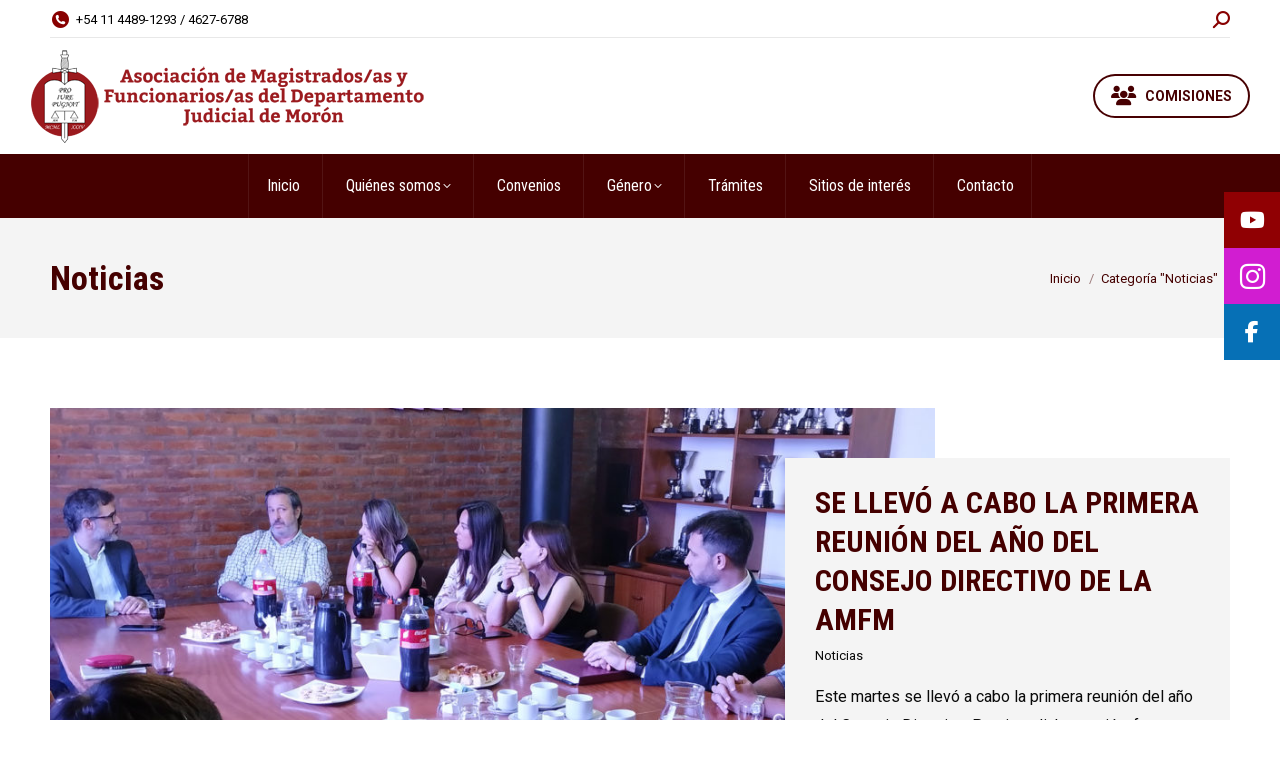

--- FILE ---
content_type: text/html; charset=UTF-8
request_url: https://amfm.org.ar/categoria/noticias/page/36/
body_size: 23290
content:
<!DOCTYPE html>
<!--[if !(IE 6) | !(IE 7) | !(IE 8)  ]><!-->
<html lang="es-AR" class="no-js">
<!--<![endif]-->
<head>
	<meta charset="UTF-8" />
				<meta name="viewport" content="width=device-width, initial-scale=1, maximum-scale=1, user-scalable=0"/>
			<meta name="theme-color" content="#880000"/>	<link rel="profile" href="https://gmpg.org/xfn/11" />
	<title>Noticias &#8211; Página 36 &#8211; Asociación de Magistrados y Funcionarios del Departamento Judicial Morón</title>
<meta name='robots' content='max-image-preview:large' />
<link rel='dns-prefetch' href='//maps.googleapis.com' />
<link rel='dns-prefetch' href='//cdnjs.cloudflare.com' />
<link rel='dns-prefetch' href='//fonts.googleapis.com' />
<link rel="alternate" type="application/rss+xml" title="Asociación de Magistrados y Funcionarios del Departamento Judicial Morón &raquo; Feed" href="https://amfm.org.ar/feed/" />
<link rel="alternate" type="application/rss+xml" title="Asociación de Magistrados y Funcionarios del Departamento Judicial Morón &raquo; RSS de los comentarios" href="https://amfm.org.ar/comments/feed/" />
<link rel="alternate" type="application/rss+xml" title="Asociación de Magistrados y Funcionarios del Departamento Judicial Morón &raquo; Noticias RSS de la categoría" href="https://amfm.org.ar/categoria/noticias/feed/" />
		<!-- This site uses the Google Analytics by MonsterInsights plugin v9.11.1 - Using Analytics tracking - https://www.monsterinsights.com/ -->
							<script src="//www.googletagmanager.com/gtag/js?id=G-868GPNXJDH"  data-cfasync="false" data-wpfc-render="false" async></script>
			<script data-cfasync="false" data-wpfc-render="false">
				var mi_version = '9.11.1';
				var mi_track_user = true;
				var mi_no_track_reason = '';
								var MonsterInsightsDefaultLocations = {"page_location":"https:\/\/amfm.org.ar\/categoria\/noticias\/page\/36\/"};
								if ( typeof MonsterInsightsPrivacyGuardFilter === 'function' ) {
					var MonsterInsightsLocations = (typeof MonsterInsightsExcludeQuery === 'object') ? MonsterInsightsPrivacyGuardFilter( MonsterInsightsExcludeQuery ) : MonsterInsightsPrivacyGuardFilter( MonsterInsightsDefaultLocations );
				} else {
					var MonsterInsightsLocations = (typeof MonsterInsightsExcludeQuery === 'object') ? MonsterInsightsExcludeQuery : MonsterInsightsDefaultLocations;
				}

								var disableStrs = [
										'ga-disable-G-868GPNXJDH',
									];

				/* Function to detect opted out users */
				function __gtagTrackerIsOptedOut() {
					for (var index = 0; index < disableStrs.length; index++) {
						if (document.cookie.indexOf(disableStrs[index] + '=true') > -1) {
							return true;
						}
					}

					return false;
				}

				/* Disable tracking if the opt-out cookie exists. */
				if (__gtagTrackerIsOptedOut()) {
					for (var index = 0; index < disableStrs.length; index++) {
						window[disableStrs[index]] = true;
					}
				}

				/* Opt-out function */
				function __gtagTrackerOptout() {
					for (var index = 0; index < disableStrs.length; index++) {
						document.cookie = disableStrs[index] + '=true; expires=Thu, 31 Dec 2099 23:59:59 UTC; path=/';
						window[disableStrs[index]] = true;
					}
				}

				if ('undefined' === typeof gaOptout) {
					function gaOptout() {
						__gtagTrackerOptout();
					}
				}
								window.dataLayer = window.dataLayer || [];

				window.MonsterInsightsDualTracker = {
					helpers: {},
					trackers: {},
				};
				if (mi_track_user) {
					function __gtagDataLayer() {
						dataLayer.push(arguments);
					}

					function __gtagTracker(type, name, parameters) {
						if (!parameters) {
							parameters = {};
						}

						if (parameters.send_to) {
							__gtagDataLayer.apply(null, arguments);
							return;
						}

						if (type === 'event') {
														parameters.send_to = monsterinsights_frontend.v4_id;
							var hookName = name;
							if (typeof parameters['event_category'] !== 'undefined') {
								hookName = parameters['event_category'] + ':' + name;
							}

							if (typeof MonsterInsightsDualTracker.trackers[hookName] !== 'undefined') {
								MonsterInsightsDualTracker.trackers[hookName](parameters);
							} else {
								__gtagDataLayer('event', name, parameters);
							}
							
						} else {
							__gtagDataLayer.apply(null, arguments);
						}
					}

					__gtagTracker('js', new Date());
					__gtagTracker('set', {
						'developer_id.dZGIzZG': true,
											});
					if ( MonsterInsightsLocations.page_location ) {
						__gtagTracker('set', MonsterInsightsLocations);
					}
										__gtagTracker('config', 'G-868GPNXJDH', {"forceSSL":"true","link_attribution":"true"} );
										window.gtag = __gtagTracker;										(function () {
						/* https://developers.google.com/analytics/devguides/collection/analyticsjs/ */
						/* ga and __gaTracker compatibility shim. */
						var noopfn = function () {
							return null;
						};
						var newtracker = function () {
							return new Tracker();
						};
						var Tracker = function () {
							return null;
						};
						var p = Tracker.prototype;
						p.get = noopfn;
						p.set = noopfn;
						p.send = function () {
							var args = Array.prototype.slice.call(arguments);
							args.unshift('send');
							__gaTracker.apply(null, args);
						};
						var __gaTracker = function () {
							var len = arguments.length;
							if (len === 0) {
								return;
							}
							var f = arguments[len - 1];
							if (typeof f !== 'object' || f === null || typeof f.hitCallback !== 'function') {
								if ('send' === arguments[0]) {
									var hitConverted, hitObject = false, action;
									if ('event' === arguments[1]) {
										if ('undefined' !== typeof arguments[3]) {
											hitObject = {
												'eventAction': arguments[3],
												'eventCategory': arguments[2],
												'eventLabel': arguments[4],
												'value': arguments[5] ? arguments[5] : 1,
											}
										}
									}
									if ('pageview' === arguments[1]) {
										if ('undefined' !== typeof arguments[2]) {
											hitObject = {
												'eventAction': 'page_view',
												'page_path': arguments[2],
											}
										}
									}
									if (typeof arguments[2] === 'object') {
										hitObject = arguments[2];
									}
									if (typeof arguments[5] === 'object') {
										Object.assign(hitObject, arguments[5]);
									}
									if ('undefined' !== typeof arguments[1].hitType) {
										hitObject = arguments[1];
										if ('pageview' === hitObject.hitType) {
											hitObject.eventAction = 'page_view';
										}
									}
									if (hitObject) {
										action = 'timing' === arguments[1].hitType ? 'timing_complete' : hitObject.eventAction;
										hitConverted = mapArgs(hitObject);
										__gtagTracker('event', action, hitConverted);
									}
								}
								return;
							}

							function mapArgs(args) {
								var arg, hit = {};
								var gaMap = {
									'eventCategory': 'event_category',
									'eventAction': 'event_action',
									'eventLabel': 'event_label',
									'eventValue': 'event_value',
									'nonInteraction': 'non_interaction',
									'timingCategory': 'event_category',
									'timingVar': 'name',
									'timingValue': 'value',
									'timingLabel': 'event_label',
									'page': 'page_path',
									'location': 'page_location',
									'title': 'page_title',
									'referrer' : 'page_referrer',
								};
								for (arg in args) {
																		if (!(!args.hasOwnProperty(arg) || !gaMap.hasOwnProperty(arg))) {
										hit[gaMap[arg]] = args[arg];
									} else {
										hit[arg] = args[arg];
									}
								}
								return hit;
							}

							try {
								f.hitCallback();
							} catch (ex) {
							}
						};
						__gaTracker.create = newtracker;
						__gaTracker.getByName = newtracker;
						__gaTracker.getAll = function () {
							return [];
						};
						__gaTracker.remove = noopfn;
						__gaTracker.loaded = true;
						window['__gaTracker'] = __gaTracker;
					})();
									} else {
										console.log("");
					(function () {
						function __gtagTracker() {
							return null;
						}

						window['__gtagTracker'] = __gtagTracker;
						window['gtag'] = __gtagTracker;
					})();
									}
			</script>
							<!-- / Google Analytics by MonsterInsights -->
		<style id='wp-img-auto-sizes-contain-inline-css'>
img:is([sizes=auto i],[sizes^="auto," i]){contain-intrinsic-size:3000px 1500px}
/*# sourceURL=wp-img-auto-sizes-contain-inline-css */
</style>
<style id='wp-emoji-styles-inline-css'>

	img.wp-smiley, img.emoji {
		display: inline !important;
		border: none !important;
		box-shadow: none !important;
		height: 1em !important;
		width: 1em !important;
		margin: 0 0.07em !important;
		vertical-align: -0.1em !important;
		background: none !important;
		padding: 0 !important;
	}
/*# sourceURL=wp-emoji-styles-inline-css */
</style>
<style id='wp-block-library-inline-css'>
:root{--wp-block-synced-color:#7a00df;--wp-block-synced-color--rgb:122,0,223;--wp-bound-block-color:var(--wp-block-synced-color);--wp-editor-canvas-background:#ddd;--wp-admin-theme-color:#007cba;--wp-admin-theme-color--rgb:0,124,186;--wp-admin-theme-color-darker-10:#006ba1;--wp-admin-theme-color-darker-10--rgb:0,107,160.5;--wp-admin-theme-color-darker-20:#005a87;--wp-admin-theme-color-darker-20--rgb:0,90,135;--wp-admin-border-width-focus:2px}@media (min-resolution:192dpi){:root{--wp-admin-border-width-focus:1.5px}}.wp-element-button{cursor:pointer}:root .has-very-light-gray-background-color{background-color:#eee}:root .has-very-dark-gray-background-color{background-color:#313131}:root .has-very-light-gray-color{color:#eee}:root .has-very-dark-gray-color{color:#313131}:root .has-vivid-green-cyan-to-vivid-cyan-blue-gradient-background{background:linear-gradient(135deg,#00d084,#0693e3)}:root .has-purple-crush-gradient-background{background:linear-gradient(135deg,#34e2e4,#4721fb 50%,#ab1dfe)}:root .has-hazy-dawn-gradient-background{background:linear-gradient(135deg,#faaca8,#dad0ec)}:root .has-subdued-olive-gradient-background{background:linear-gradient(135deg,#fafae1,#67a671)}:root .has-atomic-cream-gradient-background{background:linear-gradient(135deg,#fdd79a,#004a59)}:root .has-nightshade-gradient-background{background:linear-gradient(135deg,#330968,#31cdcf)}:root .has-midnight-gradient-background{background:linear-gradient(135deg,#020381,#2874fc)}:root{--wp--preset--font-size--normal:16px;--wp--preset--font-size--huge:42px}.has-regular-font-size{font-size:1em}.has-larger-font-size{font-size:2.625em}.has-normal-font-size{font-size:var(--wp--preset--font-size--normal)}.has-huge-font-size{font-size:var(--wp--preset--font-size--huge)}.has-text-align-center{text-align:center}.has-text-align-left{text-align:left}.has-text-align-right{text-align:right}.has-fit-text{white-space:nowrap!important}#end-resizable-editor-section{display:none}.aligncenter{clear:both}.items-justified-left{justify-content:flex-start}.items-justified-center{justify-content:center}.items-justified-right{justify-content:flex-end}.items-justified-space-between{justify-content:space-between}.screen-reader-text{border:0;clip-path:inset(50%);height:1px;margin:-1px;overflow:hidden;padding:0;position:absolute;width:1px;word-wrap:normal!important}.screen-reader-text:focus{background-color:#ddd;clip-path:none;color:#444;display:block;font-size:1em;height:auto;left:5px;line-height:normal;padding:15px 23px 14px;text-decoration:none;top:5px;width:auto;z-index:100000}html :where(.has-border-color){border-style:solid}html :where([style*=border-top-color]){border-top-style:solid}html :where([style*=border-right-color]){border-right-style:solid}html :where([style*=border-bottom-color]){border-bottom-style:solid}html :where([style*=border-left-color]){border-left-style:solid}html :where([style*=border-width]){border-style:solid}html :where([style*=border-top-width]){border-top-style:solid}html :where([style*=border-right-width]){border-right-style:solid}html :where([style*=border-bottom-width]){border-bottom-style:solid}html :where([style*=border-left-width]){border-left-style:solid}html :where(img[class*=wp-image-]){height:auto;max-width:100%}:where(figure){margin:0 0 1em}html :where(.is-position-sticky){--wp-admin--admin-bar--position-offset:var(--wp-admin--admin-bar--height,0px)}@media screen and (max-width:600px){html :where(.is-position-sticky){--wp-admin--admin-bar--position-offset:0px}}

/*# sourceURL=wp-block-library-inline-css */
</style><style id='global-styles-inline-css'>
:root{--wp--preset--aspect-ratio--square: 1;--wp--preset--aspect-ratio--4-3: 4/3;--wp--preset--aspect-ratio--3-4: 3/4;--wp--preset--aspect-ratio--3-2: 3/2;--wp--preset--aspect-ratio--2-3: 2/3;--wp--preset--aspect-ratio--16-9: 16/9;--wp--preset--aspect-ratio--9-16: 9/16;--wp--preset--color--black: #000000;--wp--preset--color--cyan-bluish-gray: #abb8c3;--wp--preset--color--white: #FFF;--wp--preset--color--pale-pink: #f78da7;--wp--preset--color--vivid-red: #cf2e2e;--wp--preset--color--luminous-vivid-orange: #ff6900;--wp--preset--color--luminous-vivid-amber: #fcb900;--wp--preset--color--light-green-cyan: #7bdcb5;--wp--preset--color--vivid-green-cyan: #00d084;--wp--preset--color--pale-cyan-blue: #8ed1fc;--wp--preset--color--vivid-cyan-blue: #0693e3;--wp--preset--color--vivid-purple: #9b51e0;--wp--preset--color--accent: #880000;--wp--preset--color--dark-gray: #111;--wp--preset--color--light-gray: #767676;--wp--preset--gradient--vivid-cyan-blue-to-vivid-purple: linear-gradient(135deg,rgb(6,147,227) 0%,rgb(155,81,224) 100%);--wp--preset--gradient--light-green-cyan-to-vivid-green-cyan: linear-gradient(135deg,rgb(122,220,180) 0%,rgb(0,208,130) 100%);--wp--preset--gradient--luminous-vivid-amber-to-luminous-vivid-orange: linear-gradient(135deg,rgb(252,185,0) 0%,rgb(255,105,0) 100%);--wp--preset--gradient--luminous-vivid-orange-to-vivid-red: linear-gradient(135deg,rgb(255,105,0) 0%,rgb(207,46,46) 100%);--wp--preset--gradient--very-light-gray-to-cyan-bluish-gray: linear-gradient(135deg,rgb(238,238,238) 0%,rgb(169,184,195) 100%);--wp--preset--gradient--cool-to-warm-spectrum: linear-gradient(135deg,rgb(74,234,220) 0%,rgb(151,120,209) 20%,rgb(207,42,186) 40%,rgb(238,44,130) 60%,rgb(251,105,98) 80%,rgb(254,248,76) 100%);--wp--preset--gradient--blush-light-purple: linear-gradient(135deg,rgb(255,206,236) 0%,rgb(152,150,240) 100%);--wp--preset--gradient--blush-bordeaux: linear-gradient(135deg,rgb(254,205,165) 0%,rgb(254,45,45) 50%,rgb(107,0,62) 100%);--wp--preset--gradient--luminous-dusk: linear-gradient(135deg,rgb(255,203,112) 0%,rgb(199,81,192) 50%,rgb(65,88,208) 100%);--wp--preset--gradient--pale-ocean: linear-gradient(135deg,rgb(255,245,203) 0%,rgb(182,227,212) 50%,rgb(51,167,181) 100%);--wp--preset--gradient--electric-grass: linear-gradient(135deg,rgb(202,248,128) 0%,rgb(113,206,126) 100%);--wp--preset--gradient--midnight: linear-gradient(135deg,rgb(2,3,129) 0%,rgb(40,116,252) 100%);--wp--preset--font-size--small: 13px;--wp--preset--font-size--medium: 20px;--wp--preset--font-size--large: 36px;--wp--preset--font-size--x-large: 42px;--wp--preset--spacing--20: 0.44rem;--wp--preset--spacing--30: 0.67rem;--wp--preset--spacing--40: 1rem;--wp--preset--spacing--50: 1.5rem;--wp--preset--spacing--60: 2.25rem;--wp--preset--spacing--70: 3.38rem;--wp--preset--spacing--80: 5.06rem;--wp--preset--shadow--natural: 6px 6px 9px rgba(0, 0, 0, 0.2);--wp--preset--shadow--deep: 12px 12px 50px rgba(0, 0, 0, 0.4);--wp--preset--shadow--sharp: 6px 6px 0px rgba(0, 0, 0, 0.2);--wp--preset--shadow--outlined: 6px 6px 0px -3px rgb(255, 255, 255), 6px 6px rgb(0, 0, 0);--wp--preset--shadow--crisp: 6px 6px 0px rgb(0, 0, 0);}:where(.is-layout-flex){gap: 0.5em;}:where(.is-layout-grid){gap: 0.5em;}body .is-layout-flex{display: flex;}.is-layout-flex{flex-wrap: wrap;align-items: center;}.is-layout-flex > :is(*, div){margin: 0;}body .is-layout-grid{display: grid;}.is-layout-grid > :is(*, div){margin: 0;}:where(.wp-block-columns.is-layout-flex){gap: 2em;}:where(.wp-block-columns.is-layout-grid){gap: 2em;}:where(.wp-block-post-template.is-layout-flex){gap: 1.25em;}:where(.wp-block-post-template.is-layout-grid){gap: 1.25em;}.has-black-color{color: var(--wp--preset--color--black) !important;}.has-cyan-bluish-gray-color{color: var(--wp--preset--color--cyan-bluish-gray) !important;}.has-white-color{color: var(--wp--preset--color--white) !important;}.has-pale-pink-color{color: var(--wp--preset--color--pale-pink) !important;}.has-vivid-red-color{color: var(--wp--preset--color--vivid-red) !important;}.has-luminous-vivid-orange-color{color: var(--wp--preset--color--luminous-vivid-orange) !important;}.has-luminous-vivid-amber-color{color: var(--wp--preset--color--luminous-vivid-amber) !important;}.has-light-green-cyan-color{color: var(--wp--preset--color--light-green-cyan) !important;}.has-vivid-green-cyan-color{color: var(--wp--preset--color--vivid-green-cyan) !important;}.has-pale-cyan-blue-color{color: var(--wp--preset--color--pale-cyan-blue) !important;}.has-vivid-cyan-blue-color{color: var(--wp--preset--color--vivid-cyan-blue) !important;}.has-vivid-purple-color{color: var(--wp--preset--color--vivid-purple) !important;}.has-black-background-color{background-color: var(--wp--preset--color--black) !important;}.has-cyan-bluish-gray-background-color{background-color: var(--wp--preset--color--cyan-bluish-gray) !important;}.has-white-background-color{background-color: var(--wp--preset--color--white) !important;}.has-pale-pink-background-color{background-color: var(--wp--preset--color--pale-pink) !important;}.has-vivid-red-background-color{background-color: var(--wp--preset--color--vivid-red) !important;}.has-luminous-vivid-orange-background-color{background-color: var(--wp--preset--color--luminous-vivid-orange) !important;}.has-luminous-vivid-amber-background-color{background-color: var(--wp--preset--color--luminous-vivid-amber) !important;}.has-light-green-cyan-background-color{background-color: var(--wp--preset--color--light-green-cyan) !important;}.has-vivid-green-cyan-background-color{background-color: var(--wp--preset--color--vivid-green-cyan) !important;}.has-pale-cyan-blue-background-color{background-color: var(--wp--preset--color--pale-cyan-blue) !important;}.has-vivid-cyan-blue-background-color{background-color: var(--wp--preset--color--vivid-cyan-blue) !important;}.has-vivid-purple-background-color{background-color: var(--wp--preset--color--vivid-purple) !important;}.has-black-border-color{border-color: var(--wp--preset--color--black) !important;}.has-cyan-bluish-gray-border-color{border-color: var(--wp--preset--color--cyan-bluish-gray) !important;}.has-white-border-color{border-color: var(--wp--preset--color--white) !important;}.has-pale-pink-border-color{border-color: var(--wp--preset--color--pale-pink) !important;}.has-vivid-red-border-color{border-color: var(--wp--preset--color--vivid-red) !important;}.has-luminous-vivid-orange-border-color{border-color: var(--wp--preset--color--luminous-vivid-orange) !important;}.has-luminous-vivid-amber-border-color{border-color: var(--wp--preset--color--luminous-vivid-amber) !important;}.has-light-green-cyan-border-color{border-color: var(--wp--preset--color--light-green-cyan) !important;}.has-vivid-green-cyan-border-color{border-color: var(--wp--preset--color--vivid-green-cyan) !important;}.has-pale-cyan-blue-border-color{border-color: var(--wp--preset--color--pale-cyan-blue) !important;}.has-vivid-cyan-blue-border-color{border-color: var(--wp--preset--color--vivid-cyan-blue) !important;}.has-vivid-purple-border-color{border-color: var(--wp--preset--color--vivid-purple) !important;}.has-vivid-cyan-blue-to-vivid-purple-gradient-background{background: var(--wp--preset--gradient--vivid-cyan-blue-to-vivid-purple) !important;}.has-light-green-cyan-to-vivid-green-cyan-gradient-background{background: var(--wp--preset--gradient--light-green-cyan-to-vivid-green-cyan) !important;}.has-luminous-vivid-amber-to-luminous-vivid-orange-gradient-background{background: var(--wp--preset--gradient--luminous-vivid-amber-to-luminous-vivid-orange) !important;}.has-luminous-vivid-orange-to-vivid-red-gradient-background{background: var(--wp--preset--gradient--luminous-vivid-orange-to-vivid-red) !important;}.has-very-light-gray-to-cyan-bluish-gray-gradient-background{background: var(--wp--preset--gradient--very-light-gray-to-cyan-bluish-gray) !important;}.has-cool-to-warm-spectrum-gradient-background{background: var(--wp--preset--gradient--cool-to-warm-spectrum) !important;}.has-blush-light-purple-gradient-background{background: var(--wp--preset--gradient--blush-light-purple) !important;}.has-blush-bordeaux-gradient-background{background: var(--wp--preset--gradient--blush-bordeaux) !important;}.has-luminous-dusk-gradient-background{background: var(--wp--preset--gradient--luminous-dusk) !important;}.has-pale-ocean-gradient-background{background: var(--wp--preset--gradient--pale-ocean) !important;}.has-electric-grass-gradient-background{background: var(--wp--preset--gradient--electric-grass) !important;}.has-midnight-gradient-background{background: var(--wp--preset--gradient--midnight) !important;}.has-small-font-size{font-size: var(--wp--preset--font-size--small) !important;}.has-medium-font-size{font-size: var(--wp--preset--font-size--medium) !important;}.has-large-font-size{font-size: var(--wp--preset--font-size--large) !important;}.has-x-large-font-size{font-size: var(--wp--preset--font-size--x-large) !important;}
/*# sourceURL=global-styles-inline-css */
</style>

<style id='classic-theme-styles-inline-css'>
/*! This file is auto-generated */
.wp-block-button__link{color:#fff;background-color:#32373c;border-radius:9999px;box-shadow:none;text-decoration:none;padding:calc(.667em + 2px) calc(1.333em + 2px);font-size:1.125em}.wp-block-file__button{background:#32373c;color:#fff;text-decoration:none}
/*# sourceURL=/wp-includes/css/classic-themes.min.css */
</style>
<link rel='stylesheet' id='buttonizer_frontend_style-css' href='https://amfm.org.ar/wp-content/plugins/buttonizer-multifunctional-button/assets/legacy/frontend.css?v=a39bd9eefa47cf9346743d6e29db2d87&#038;ver=6.9' media='all' />
<link rel='stylesheet' id='buttonizer-icon-library-css' href='https://cdnjs.cloudflare.com/ajax/libs/font-awesome/5.15.4/css/all.min.css?ver=6.9' media='all' integrity='sha512-1ycn6IcaQQ40/MKBW2W4Rhis/DbILU74C1vSrLJxCq57o941Ym01SwNsOMqvEBFlcgUa6xLiPY/NS5R+E6ztJQ==' crossorigin='anonymous' />
<link rel='stylesheet' id='sr7css-css' href='//amfm.org.ar/wp-content/plugins/revslider/public/css/sr7.css?ver=6.7.38' media='all' />
<link rel='stylesheet' id='the7-font-css' href='https://amfm.org.ar/wp-content/themes/dt-the7/fonts/icomoon-the7-font/icomoon-the7-font.min.css?ver=14.2.0' media='all' />
<link rel='stylesheet' id='the7-awesome-fonts-css' href='https://amfm.org.ar/wp-content/themes/dt-the7/fonts/FontAwesome/css/all.min.css?ver=14.2.0' media='all' />
<link rel='stylesheet' id='the7-awesome-fonts-back-css' href='https://amfm.org.ar/wp-content/themes/dt-the7/fonts/FontAwesome/back-compat.min.css?ver=14.2.0' media='all' />
<link rel='stylesheet' id='the7-icomoon-feather-24x24-css' href='https://amfm.org.ar/wp-content/uploads/smile_fonts/icomoon-feather-24x24/icomoon-feather-24x24.css?ver=6.9' media='all' />
<link rel='stylesheet' id='the7-icomoon-free-social-contact-16x16-css' href='https://amfm.org.ar/wp-content/uploads/smile_fonts/icomoon-free-social-contact-16x16/icomoon-free-social-contact-16x16.css?ver=6.9' media='all' />
<link rel='stylesheet' id='dt-web-fonts-css' href='https://fonts.googleapis.com/css?family=Roboto+Condensed:400,400italic,500,600,700%7CRoboto:400,500,600,700' media='all' />
<link rel='stylesheet' id='dt-main-css' href='https://amfm.org.ar/wp-content/themes/dt-the7/css/main.min.css?ver=14.2.0' media='all' />
<link rel='stylesheet' id='the7-custom-scrollbar-css' href='https://amfm.org.ar/wp-content/themes/dt-the7/lib/custom-scrollbar/custom-scrollbar.min.css?ver=14.2.0' media='all' />
<link rel='stylesheet' id='the7-wpbakery-css' href='https://amfm.org.ar/wp-content/themes/dt-the7/css/wpbakery.min.css?ver=14.2.0' media='all' />
<link rel='stylesheet' id='the7-css-vars-css' href='https://amfm.org.ar/wp-content/uploads/the7-css/css-vars.css?ver=42b3e1dc42fa' media='all' />
<link rel='stylesheet' id='dt-custom-css' href='https://amfm.org.ar/wp-content/uploads/the7-css/custom.css?ver=42b3e1dc42fa' media='all' />
<link rel='stylesheet' id='dt-media-css' href='https://amfm.org.ar/wp-content/uploads/the7-css/media.css?ver=42b3e1dc42fa' media='all' />
<link rel='stylesheet' id='the7-elements-css' href='https://amfm.org.ar/wp-content/uploads/the7-css/post-type-dynamic.css?ver=42b3e1dc42fa' media='all' />
<link rel='stylesheet' id='style-css' href='https://amfm.org.ar/wp-content/themes/dt-the7-child/style.css?ver=14.2.0' media='all' />
<link rel='stylesheet' id='ultimate-vc-addons-style-min-css' href='https://amfm.org.ar/wp-content/plugins/Ultimate_VC_Addons/assets/min-css/ultimate.min.css?ver=3.21.2' media='all' />
<link rel='stylesheet' id='ultimate-vc-addons-icons-css' href='https://amfm.org.ar/wp-content/plugins/Ultimate_VC_Addons/assets/css/icons.css?ver=3.21.2' media='all' />
<link rel='stylesheet' id='ultimate-vc-addons-vidcons-css' href='https://amfm.org.ar/wp-content/plugins/Ultimate_VC_Addons/assets/fonts/vidcons.css?ver=3.21.2' media='all' />
<link rel='stylesheet' id='ultimate-vc-addons-selected-google-fonts-style-css' href='https://fonts.googleapis.com/css?family=PT+Sans:normal,italic,700,700italic|Roboto+Condensed:&#038;subset=cyrillic,cyrillic-ext,latin,latin-ext,vietnamese,greek,greek-ext' media='all' />
<script src="https://amfm.org.ar/wp-includes/js/jquery/jquery.min.js?ver=3.7.1" id="jquery-core-js"></script>
<script src="https://amfm.org.ar/wp-includes/js/jquery/jquery-migrate.min.js?ver=3.4.1" id="jquery-migrate-js"></script>
<script src="https://amfm.org.ar/wp-content/plugins/google-analytics-for-wordpress/assets/js/frontend-gtag.min.js?ver=9.11.1" id="monsterinsights-frontend-script-js" async data-wp-strategy="async"></script>
<script data-cfasync="false" data-wpfc-render="false" id='monsterinsights-frontend-script-js-extra'>var monsterinsights_frontend = {"js_events_tracking":"true","download_extensions":"doc,pdf,ppt,zip,xls,docx,pptx,xlsx","inbound_paths":"[{\"path\":\"\\\/go\\\/\",\"label\":\"affiliate\"},{\"path\":\"\\\/recommend\\\/\",\"label\":\"affiliate\"}]","home_url":"https:\/\/amfm.org.ar","hash_tracking":"false","v4_id":"G-868GPNXJDH"};</script>
<script src="//amfm.org.ar/wp-content/plugins/revslider/public/js/libs/tptools.js?ver=6.7.38" id="tp-tools-js" async data-wp-strategy="async"></script>
<script src="//amfm.org.ar/wp-content/plugins/revslider/public/js/sr7.js?ver=6.7.38" id="sr7-js" async data-wp-strategy="async"></script>
<script id="dt-above-fold-js-extra">
var dtLocal = {"themeUrl":"https://amfm.org.ar/wp-content/themes/dt-the7","passText":"Para ver esta publicaci\u00f3n protegida, introduce la contrase\u00f1a debajo:","moreButtonText":{"loading":"Cargando...","loadMore":"Cargar m\u00e1s"},"postID":"7977","ajaxurl":"https://amfm.org.ar/wp-admin/admin-ajax.php","REST":{"baseUrl":"https://amfm.org.ar/wp-json/the7/v1","endpoints":{"sendMail":"/send-mail"}},"contactMessages":{"required":"Uno o m\u00e1s campos tienen error. Por favor revisa e intenta de nuevo.","terms":"Please accept the privacy policy.","fillTheCaptchaError":"Please, fill the captcha."},"captchaSiteKey":"6LdDlxETAAAAAMFnU5yqGUD5eFs8IgaXRSqnf3CB","ajaxNonce":"4d1fbacb94","pageData":{"type":"archive","template":"archive","layout":"masonry"},"themeSettings":{"smoothScroll":"off","lazyLoading":false,"desktopHeader":{"height":180},"ToggleCaptionEnabled":"disabled","ToggleCaption":"Navigation","floatingHeader":{"showAfter":160,"showMenu":true,"height":70,"logo":{"showLogo":true,"html":"\u003Cimg class=\" preload-me\" src=\"https://amfm.org.ar/wp-content/uploads/2021/07/Logo-Magistrados-Moron-responsive-1.png\" srcset=\"https://amfm.org.ar/wp-content/uploads/2021/07/Logo-Magistrados-Moron-responsive-1.png 60w\" width=\"60\" height=\"74\"   sizes=\"60px\" alt=\"Asociaci\u00f3n de Magistrados y Funcionarios del Departamento Judicial Mor\u00f3n\" /\u003E","url":"https://amfm.org.ar/"}},"topLine":{"floatingTopLine":{"logo":{"showLogo":false,"html":""}}},"mobileHeader":{"firstSwitchPoint":1100,"secondSwitchPoint":778,"firstSwitchPointHeight":70,"secondSwitchPointHeight":60,"mobileToggleCaptionEnabled":"disabled","mobileToggleCaption":"Menu"},"stickyMobileHeaderFirstSwitch":{"logo":{"html":""}},"stickyMobileHeaderSecondSwitch":{"logo":{"html":""}},"sidebar":{"switchPoint":992},"boxedWidth":"1280px"},"VCMobileScreenWidth":"778"};
var dtShare = {"shareButtonText":{"facebook":"Compartir en Facebook","twitter":"Share on X","pinterest":"Tweet","linkedin":"Compartir en Linkedin","whatsapp":"Compartir en Whatsapp"},"overlayOpacity":"85"};
//# sourceURL=dt-above-fold-js-extra
</script>
<script src="https://amfm.org.ar/wp-content/themes/dt-the7/js/above-the-fold.min.js?ver=14.2.0" id="dt-above-fold-js"></script>
<script src="https://amfm.org.ar/wp-content/plugins/Ultimate_VC_Addons/assets/min-js/modernizr-custom.min.js?ver=3.21.2" id="ultimate-vc-addons-modernizr-js"></script>
<script src="https://amfm.org.ar/wp-content/plugins/Ultimate_VC_Addons/assets/min-js/jquery-ui.min.js?ver=3.21.2" id="jquery_ui-js"></script>
<script src="https://maps.googleapis.com/maps/api/js" id="ultimate-vc-addons-googleapis-js"></script>
<script src="https://amfm.org.ar/wp-includes/js/jquery/ui/core.min.js?ver=1.13.3" id="jquery-ui-core-js"></script>
<script src="https://amfm.org.ar/wp-includes/js/jquery/ui/mouse.min.js?ver=1.13.3" id="jquery-ui-mouse-js"></script>
<script src="https://amfm.org.ar/wp-includes/js/jquery/ui/slider.min.js?ver=1.13.3" id="jquery-ui-slider-js"></script>
<script src="https://amfm.org.ar/wp-content/plugins/Ultimate_VC_Addons/assets/min-js/jquery-ui-labeledslider.min.js?ver=3.21.2" id="ultimate-vc-addons_range_tick-js"></script>
<script src="https://amfm.org.ar/wp-content/plugins/Ultimate_VC_Addons/assets/min-js/ultimate.min.js?ver=3.21.2" id="ultimate-vc-addons-script-js"></script>
<script src="https://amfm.org.ar/wp-content/plugins/Ultimate_VC_Addons/assets/min-js/modal-all.min.js?ver=3.21.2" id="ultimate-vc-addons-modal-all-js"></script>
<script src="https://amfm.org.ar/wp-content/plugins/Ultimate_VC_Addons/assets/min-js/jparallax.min.js?ver=3.21.2" id="ultimate-vc-addons-jquery.shake-js"></script>
<script src="https://amfm.org.ar/wp-content/plugins/Ultimate_VC_Addons/assets/min-js/vhparallax.min.js?ver=3.21.2" id="ultimate-vc-addons-jquery.vhparallax-js"></script>
<script src="https://amfm.org.ar/wp-content/plugins/Ultimate_VC_Addons/assets/min-js/ultimate_bg.min.js?ver=3.21.2" id="ultimate-vc-addons-row-bg-js"></script>
<script src="https://amfm.org.ar/wp-content/plugins/Ultimate_VC_Addons/assets/min-js/mb-YTPlayer.min.js?ver=3.21.2" id="ultimate-vc-addons-jquery.ytplayer-js"></script>
<script></script><link rel="https://api.w.org/" href="https://amfm.org.ar/wp-json/" /><link rel="alternate" title="JSON" type="application/json" href="https://amfm.org.ar/wp-json/wp/v2/categories/26" /><link rel="EditURI" type="application/rsd+xml" title="RSD" href="https://amfm.org.ar/xmlrpc.php?rsd" />
<meta name="generator" content="WordPress 6.9" />
<meta name="generator" content="Powered by WPBakery Page Builder - drag and drop page builder for WordPress."/>
<link rel="preconnect" href="https://fonts.googleapis.com">
<link rel="preconnect" href="https://fonts.gstatic.com/" crossorigin>
<meta name="generator" content="Powered by Slider Revolution 6.7.38 - responsive, Mobile-Friendly Slider Plugin for WordPress with comfortable drag and drop interface." />
<link rel="icon" href="https://amfm.org.ar/wp-content/uploads/2021/08/faviconamfm.png" sizes="32x32" />
<link rel="icon" href="https://amfm.org.ar/wp-content/uploads/2021/08/faviconamfm.png" sizes="192x192" />
<link rel="apple-touch-icon" href="https://amfm.org.ar/wp-content/uploads/2021/08/faviconamfm.png" />
<meta name="msapplication-TileImage" content="https://amfm.org.ar/wp-content/uploads/2021/08/faviconamfm.png" />
<script>
	window._tpt			??= {};
	window.SR7			??= {};
	_tpt.R				??= {};
	_tpt.R.fonts		??= {};
	_tpt.R.fonts.customFonts??= {};
	SR7.devMode			=  false;
	SR7.F 				??= {};
	SR7.G				??= {};
	SR7.LIB				??= {};
	SR7.E				??= {};
	SR7.E.gAddons		??= {};
	SR7.E.php 			??= {};
	SR7.E.nonce			= 'dabd268678';
	SR7.E.ajaxurl		= 'https://amfm.org.ar/wp-admin/admin-ajax.php';
	SR7.E.resturl		= 'https://amfm.org.ar/wp-json/';
	SR7.E.slug_path		= 'revslider/revslider.php';
	SR7.E.slug			= 'revslider';
	SR7.E.plugin_url	= 'https://amfm.org.ar/wp-content/plugins/revslider/';
	SR7.E.wp_plugin_url = 'https://amfm.org.ar/wp-content/plugins/';
	SR7.E.revision		= '6.7.38';
	SR7.E.fontBaseUrl	= '';
	SR7.G.breakPoints 	= [1240,1024,778,480];
	SR7.G.fSUVW 		= false;
	SR7.E.modules 		= ['module','page','slide','layer','draw','animate','srtools','canvas','defaults','carousel','navigation','media','modifiers','migration'];
	SR7.E.libs 			= ['WEBGL'];
	SR7.E.css 			= ['csslp','cssbtns','cssfilters','cssnav','cssmedia'];
	SR7.E.resources		= {};
	SR7.E.ytnc			= false;
	SR7.JSON			??= {};
/*! Slider Revolution 7.0 - Page Processor */
!function(){"use strict";window.SR7??={},window._tpt??={},SR7.version="Slider Revolution 6.7.16",_tpt.getMobileZoom=()=>_tpt.is_mobile?document.documentElement.clientWidth/window.innerWidth:1,_tpt.getWinDim=function(t){_tpt.screenHeightWithUrlBar??=window.innerHeight;let e=SR7.F?.modal?.visible&&SR7.M[SR7.F.module.getIdByAlias(SR7.F.modal.requested)];_tpt.scrollBar=window.innerWidth!==document.documentElement.clientWidth||e&&window.innerWidth!==e.c.module.clientWidth,_tpt.winW=_tpt.getMobileZoom()*window.innerWidth-(_tpt.scrollBar||"prepare"==t?_tpt.scrollBarW??_tpt.mesureScrollBar():0),_tpt.winH=_tpt.getMobileZoom()*window.innerHeight,_tpt.winWAll=document.documentElement.clientWidth},_tpt.getResponsiveLevel=function(t,e){return SR7.G.fSUVW?_tpt.closestGE(t,window.innerWidth):_tpt.closestGE(t,_tpt.winWAll)},_tpt.mesureScrollBar=function(){let t=document.createElement("div");return t.className="RSscrollbar-measure",t.style.width="100px",t.style.height="100px",t.style.overflow="scroll",t.style.position="absolute",t.style.top="-9999px",document.body.appendChild(t),_tpt.scrollBarW=t.offsetWidth-t.clientWidth,document.body.removeChild(t),_tpt.scrollBarW},_tpt.loadCSS=async function(t,e,s){return s?_tpt.R.fonts.required[e].status=1:(_tpt.R[e]??={},_tpt.R[e].status=1),new Promise(((i,n)=>{if(_tpt.isStylesheetLoaded(t))s?_tpt.R.fonts.required[e].status=2:_tpt.R[e].status=2,i();else{const o=document.createElement("link");o.rel="stylesheet";let l="text",r="css";o["type"]=l+"/"+r,o.href=t,o.onload=()=>{s?_tpt.R.fonts.required[e].status=2:_tpt.R[e].status=2,i()},o.onerror=()=>{s?_tpt.R.fonts.required[e].status=3:_tpt.R[e].status=3,n(new Error(`Failed to load CSS: ${t}`))},document.head.appendChild(o)}}))},_tpt.addContainer=function(t){const{tag:e="div",id:s,class:i,datas:n,textContent:o,iHTML:l}=t,r=document.createElement(e);if(s&&""!==s&&(r.id=s),i&&""!==i&&(r.className=i),n)for(const[t,e]of Object.entries(n))"style"==t?r.style.cssText=e:r.setAttribute(`data-${t}`,e);return o&&(r.textContent=o),l&&(r.innerHTML=l),r},_tpt.collector=function(){return{fragment:new DocumentFragment,add(t){var e=_tpt.addContainer(t);return this.fragment.appendChild(e),e},append(t){t.appendChild(this.fragment)}}},_tpt.isStylesheetLoaded=function(t){let e=t.split("?")[0];return Array.from(document.querySelectorAll('link[rel="stylesheet"], link[rel="preload"]')).some((t=>t.href.split("?")[0]===e))},_tpt.preloader={requests:new Map,preloaderTemplates:new Map,show:function(t,e){if(!e||!t)return;const{type:s,color:i}=e;if(s<0||"off"==s)return;const n=`preloader_${s}`;let o=this.preloaderTemplates.get(n);o||(o=this.build(s,i),this.preloaderTemplates.set(n,o)),this.requests.has(t)||this.requests.set(t,{count:0});const l=this.requests.get(t);clearTimeout(l.timer),l.count++,1===l.count&&(l.timer=setTimeout((()=>{l.preloaderClone=o.cloneNode(!0),l.anim&&l.anim.kill(),void 0!==_tpt.gsap?l.anim=_tpt.gsap.fromTo(l.preloaderClone,1,{opacity:0},{opacity:1}):l.preloaderClone.classList.add("sr7-fade-in"),t.appendChild(l.preloaderClone)}),150))},hide:function(t){if(!this.requests.has(t))return;const e=this.requests.get(t);e.count--,e.count<0&&(e.count=0),e.anim&&e.anim.kill(),0===e.count&&(clearTimeout(e.timer),e.preloaderClone&&(e.preloaderClone.classList.remove("sr7-fade-in"),e.anim=_tpt.gsap.to(e.preloaderClone,.3,{opacity:0,onComplete:function(){e.preloaderClone.remove()}})))},state:function(t){if(!this.requests.has(t))return!1;return this.requests.get(t).count>0},build:(t,e="#ffffff",s="")=>{if(t<0||"off"===t)return null;const i=parseInt(t);if(t="prlt"+i,isNaN(i))return null;if(_tpt.loadCSS(SR7.E.plugin_url+"public/css/preloaders/t"+i+".css","preloader_"+t),isNaN(i)||i<6){const n=`background-color:${e}`,o=1===i||2==i?n:"",l=3===i||4==i?n:"",r=_tpt.collector();["dot1","dot2","bounce1","bounce2","bounce3"].forEach((t=>r.add({tag:"div",class:t,datas:{style:l}})));const d=_tpt.addContainer({tag:"sr7-prl",class:`${t} ${s}`,datas:{style:o}});return r.append(d),d}{let n={};if(7===i){let t;e.startsWith("#")?(t=e.replace("#",""),t=`rgba(${parseInt(t.substring(0,2),16)}, ${parseInt(t.substring(2,4),16)}, ${parseInt(t.substring(4,6),16)}, `):e.startsWith("rgb")&&(t=e.slice(e.indexOf("(")+1,e.lastIndexOf(")")).split(",").map((t=>t.trim())),t=`rgba(${t[0]}, ${t[1]}, ${t[2]}, `),t&&(n.style=`border-top-color: ${t}0.65); border-bottom-color: ${t}0.15); border-left-color: ${t}0.65); border-right-color: ${t}0.15)`)}else 12===i&&(n.style=`background:${e}`);const o=[10,0,4,2,5,9,0,4,4,2][i-6],l=_tpt.collector(),r=l.add({tag:"div",class:"sr7-prl-inner",datas:n});Array.from({length:o}).forEach((()=>r.appendChild(l.add({tag:"span",datas:{style:`background:${e}`}}))));const d=_tpt.addContainer({tag:"sr7-prl",class:`${t} ${s}`});return l.append(d),d}}},SR7.preLoader={show:(t,e)=>{"off"!==(SR7.M[t]?.settings?.pLoader?.type??"off")&&_tpt.preloader.show(e||SR7.M[t].c.module,SR7.M[t]?.settings?.pLoader??{color:"#fff",type:10})},hide:(t,e)=>{"off"!==(SR7.M[t]?.settings?.pLoader?.type??"off")&&_tpt.preloader.hide(e||SR7.M[t].c.module)},state:(t,e)=>_tpt.preloader.state(e||SR7.M[t].c.module)},_tpt.prepareModuleHeight=function(t){window.SR7.M??={},window.SR7.M[t.id]??={},"ignore"==t.googleFont&&(SR7.E.ignoreGoogleFont=!0);let e=window.SR7.M[t.id];if(null==_tpt.scrollBarW&&_tpt.mesureScrollBar(),e.c??={},e.states??={},e.settings??={},e.settings.size??={},t.fixed&&(e.settings.fixed=!0),e.c.module=document.querySelector("sr7-module#"+t.id),e.c.adjuster=e.c.module.getElementsByTagName("sr7-adjuster")[0],e.c.content=e.c.module.getElementsByTagName("sr7-content")[0],"carousel"==t.type&&(e.c.carousel=e.c.content.getElementsByTagName("sr7-carousel")[0]),null==e.c.module||null==e.c.module)return;t.plType&&t.plColor&&(e.settings.pLoader={type:t.plType,color:t.plColor}),void 0===t.plType||"off"===t.plType||SR7.preLoader.state(t.id)&&SR7.preLoader.state(t.id,e.c.module)||SR7.preLoader.show(t.id,e.c.module),_tpt.winW||_tpt.getWinDim("prepare"),_tpt.getWinDim();let s=""+e.c.module.dataset?.modal;"modal"==s||"true"==s||"undefined"!==s&&"false"!==s||(e.settings.size.fullWidth=t.size.fullWidth,e.LEV??=_tpt.getResponsiveLevel(window.SR7.G.breakPoints,t.id),t.vpt=_tpt.fillArray(t.vpt,5),e.settings.vPort=t.vpt[e.LEV],void 0!==t.el&&"720"==t.el[4]&&t.gh[4]!==t.el[4]&&"960"==t.el[3]&&t.gh[3]!==t.el[3]&&"768"==t.el[2]&&t.gh[2]!==t.el[2]&&delete t.el,e.settings.size.height=null==t.el||null==t.el[e.LEV]||0==t.el[e.LEV]||"auto"==t.el[e.LEV]?_tpt.fillArray(t.gh,5,-1):_tpt.fillArray(t.el,5,-1),e.settings.size.width=_tpt.fillArray(t.gw,5,-1),e.settings.size.minHeight=_tpt.fillArray(t.mh??[0],5,-1),e.cacheSize={fullWidth:e.settings.size?.fullWidth,fullHeight:e.settings.size?.fullHeight},void 0!==t.off&&(t.off?.t&&(e.settings.size.m??={})&&(e.settings.size.m.t=t.off.t),t.off?.b&&(e.settings.size.m??={})&&(e.settings.size.m.b=t.off.b),t.off?.l&&(e.settings.size.p??={})&&(e.settings.size.p.l=t.off.l),t.off?.r&&(e.settings.size.p??={})&&(e.settings.size.p.r=t.off.r),e.offsetPrepared=!0),_tpt.updatePMHeight(t.id,t,!0))},_tpt.updatePMHeight=(t,e,s)=>{let i=SR7.M[t];var n=i.settings.size.fullWidth?_tpt.winW:i.c.module.parentNode.offsetWidth;n=0===n||isNaN(n)?_tpt.winW:n;let o=i.settings.size.width[i.LEV]||i.settings.size.width[i.LEV++]||i.settings.size.width[i.LEV--]||n,l=i.settings.size.height[i.LEV]||i.settings.size.height[i.LEV++]||i.settings.size.height[i.LEV--]||0,r=i.settings.size.minHeight[i.LEV]||i.settings.size.minHeight[i.LEV++]||i.settings.size.minHeight[i.LEV--]||0;if(l="auto"==l?0:l,l=parseInt(l),"carousel"!==e.type&&(n-=parseInt(e.onw??0)||0),i.MP=!i.settings.size.fullWidth&&n<o||_tpt.winW<o?Math.min(1,n/o):1,e.size.fullScreen||e.size.fullHeight){let t=parseInt(e.fho)||0,s=(""+e.fho).indexOf("%")>-1;e.newh=_tpt.winH-(s?_tpt.winH*t/100:t)}else e.newh=i.MP*Math.max(l,r);if(e.newh+=(parseInt(e.onh??0)||0)+(parseInt(e.carousel?.pt)||0)+(parseInt(e.carousel?.pb)||0),void 0!==e.slideduration&&(e.newh=Math.max(e.newh,parseInt(e.slideduration)/3)),e.shdw&&_tpt.buildShadow(e.id,e),i.c.adjuster.style.height=e.newh+"px",i.c.module.style.height=e.newh+"px",i.c.content.style.height=e.newh+"px",i.states.heightPrepared=!0,i.dims??={},i.dims.moduleRect=i.c.module.getBoundingClientRect(),i.c.content.style.left="-"+i.dims.moduleRect.left+"px",!i.settings.size.fullWidth)return s&&requestAnimationFrame((()=>{n!==i.c.module.parentNode.offsetWidth&&_tpt.updatePMHeight(e.id,e)})),void _tpt.bgStyle(e.id,e,window.innerWidth==_tpt.winW,!0);_tpt.bgStyle(e.id,e,window.innerWidth==_tpt.winW,!0),requestAnimationFrame((function(){s&&requestAnimationFrame((()=>{n!==i.c.module.parentNode.offsetWidth&&_tpt.updatePMHeight(e.id,e)}))})),i.earlyResizerFunction||(i.earlyResizerFunction=function(){requestAnimationFrame((function(){_tpt.getWinDim(),_tpt.moduleDefaults(e.id,e),_tpt.updateSlideBg(t,!0)}))},window.addEventListener("resize",i.earlyResizerFunction))},_tpt.buildShadow=function(t,e){let s=SR7.M[t];null==s.c.shadow&&(s.c.shadow=document.createElement("sr7-module-shadow"),s.c.shadow.classList.add("sr7-shdw-"+e.shdw),s.c.content.appendChild(s.c.shadow))},_tpt.bgStyle=async(t,e,s,i,n)=>{const o=SR7.M[t];if((e=e??o.settings).fixed&&!o.c.module.classList.contains("sr7-top-fixed")&&(o.c.module.classList.add("sr7-top-fixed"),o.c.module.style.position="fixed",o.c.module.style.width="100%",o.c.module.style.top="0px",o.c.module.style.left="0px",o.c.module.style.pointerEvents="none",o.c.module.style.zIndex=5e3,o.c.content.style.pointerEvents="none"),null==o.c.bgcanvas){let t=document.createElement("sr7-module-bg"),l=!1;if("string"==typeof e?.bg?.color&&e?.bg?.color.includes("{"))if(_tpt.gradient&&_tpt.gsap)e.bg.color=_tpt.gradient.convert(e.bg.color);else try{let t=JSON.parse(e.bg.color);(t?.orig||t?.string)&&(e.bg.color=JSON.parse(e.bg.color))}catch(t){return}let r="string"==typeof e?.bg?.color?e?.bg?.color||"transparent":e?.bg?.color?.string??e?.bg?.color?.orig??e?.bg?.color?.color??"transparent";if(t.style["background"+(String(r).includes("grad")?"":"Color")]=r,("transparent"!==r||n)&&(l=!0),o.offsetPrepared&&(t.style.visibility="hidden"),e?.bg?.image?.src&&(t.style.backgroundImage=`url(${e?.bg?.image.src})`,t.style.backgroundSize=""==(e.bg.image?.size??"")?"cover":e.bg.image.size,t.style.backgroundPosition=e.bg.image.position,t.style.backgroundRepeat=""==e.bg.image.repeat||null==e.bg.image.repeat?"no-repeat":e.bg.image.repeat,l=!0),!l)return;o.c.bgcanvas=t,e.size.fullWidth?t.style.width=_tpt.winW-(s&&_tpt.winH<document.body.offsetHeight?_tpt.scrollBarW:0)+"px":i&&(t.style.width=o.c.module.offsetWidth+"px"),e.sbt?.use?o.c.content.appendChild(o.c.bgcanvas):o.c.module.appendChild(o.c.bgcanvas)}o.c.bgcanvas.style.height=void 0!==e.newh?e.newh+"px":("carousel"==e.type?o.dims.module.h:o.dims.content.h)+"px",o.c.bgcanvas.style.left=!s&&e.sbt?.use||o.c.bgcanvas.closest("SR7-CONTENT")?"0px":"-"+(o?.dims?.moduleRect?.left??0)+"px"},_tpt.updateSlideBg=function(t,e){const s=SR7.M[t];let i=s.settings;s?.c?.bgcanvas&&(i.size.fullWidth?s.c.bgcanvas.style.width=_tpt.winW-(e&&_tpt.winH<document.body.offsetHeight?_tpt.scrollBarW:0)+"px":preparing&&(s.c.bgcanvas.style.width=s.c.module.offsetWidth+"px"))},_tpt.moduleDefaults=(t,e)=>{let s=SR7.M[t];null!=s&&null!=s.c&&null!=s.c.module&&(s.dims??={},s.dims.moduleRect=s.c.module.getBoundingClientRect(),s.c.content.style.left="-"+s.dims.moduleRect.left+"px",s.c.content.style.width=_tpt.winW-_tpt.scrollBarW+"px","carousel"==e.type&&(s.c.module.style.overflow="visible"),_tpt.bgStyle(t,e,window.innerWidth==_tpt.winW))},_tpt.getOffset=t=>{var e=t.getBoundingClientRect(),s=window.pageXOffset||document.documentElement.scrollLeft,i=window.pageYOffset||document.documentElement.scrollTop;return{top:e.top+i,left:e.left+s}},_tpt.fillArray=function(t,e){let s,i;t=Array.isArray(t)?t:[t];let n=Array(e),o=t.length;for(i=0;i<t.length;i++)n[i+(e-o)]=t[i],null==s&&"#"!==t[i]&&(s=t[i]);for(let t=0;t<e;t++)void 0!==n[t]&&"#"!=n[t]||(n[t]=s),s=n[t];return n},_tpt.closestGE=function(t,e){let s=Number.MAX_VALUE,i=-1;for(let n=0;n<t.length;n++)t[n]-1>=e&&t[n]-1-e<s&&(s=t[n]-1-e,i=n);return++i}}();</script>
<noscript><style> .wpb_animate_when_almost_visible { opacity: 1; }</style></noscript></head>
<body id="the7-body" class="archive paged category category-noticias category-26 wp-embed-responsive paged-36 category-paged-36 wp-theme-dt-the7 wp-child-theme-dt-the7-child the7-core-ver-2.7.12 layout-masonry-grid description-on-hover dt-responsive-on right-mobile-menu-close-icon ouside-menu-close-icon mobile-hamburger-close-bg-enable mobile-hamburger-close-bg-hover-enable  fade-medium-mobile-menu-close-icon fade-small-menu-close-icon srcset-enabled btn-flat custom-btn-color custom-btn-hover-color phantom-slide phantom-shadow-decoration phantom-custom-logo-on sticky-mobile-header top-header first-switch-logo-left first-switch-menu-right second-switch-logo-left second-switch-menu-right right-mobile-menu layzr-loading-on popup-message-style the7-ver-14.2.0 dt-fa-compatibility wpb-js-composer js-comp-ver-8.7.2 vc_responsive">
<!-- The7 14.2.0 -->

<div id="page" >
	<a class="skip-link screen-reader-text" href="#content">Saltar al contenido</a>

<div class="masthead classic-header center bg-behind-menu widgets dividers surround shadow-mobile-header-decoration small-mobile-menu-icon mobile-menu-icon-bg-on mobile-menu-icon-hover-bg-on dt-parent-menu-clickable show-sub-menu-on-hover show-device-logo show-mobile-logo" >

	<div class="top-bar line-content top-bar-line-hide">
	<div class="top-bar-bg" ></div>
	<div class="left-widgets mini-widgets"><span class="mini-contacts phone show-on-desktop in-top-bar-left in-menu-second-switch"><i class="fa-fw icomoon-the7-font-the7-phone-04"></i>+54 11 4489-1293 / 4627-6788</span></div><div class="right-widgets mini-widgets"><div class="mini-search show-on-desktop near-logo-first-switch near-logo-second-switch popup-search custom-icon"><form class="searchform mini-widget-searchform" role="search" method="get" action="https://amfm.org.ar/">

	<div class="screen-reader-text">Buscar:</div>

	
		<a href="" class="submit text-disable"><i class=" mw-icon the7-mw-icon-search-bold"></i></a>
		<div class="popup-search-wrap">
			<input type="text" aria-label="Search" class="field searchform-s" name="s" value="" placeholder="Escriba su búsqueda..." title="Search form"/>
			<a href="" class="search-icon"  aria-label="Search"><i class="the7-mw-icon-search-bold" aria-hidden="true"></i></a>
		</div>

			<input type="submit" class="assistive-text searchsubmit" value="Ir!"/>
</form>
</div></div></div>

	<header class="header-bar" role="banner">

		<div class="branding">
	<div id="site-title" class="assistive-text">Asociación de Magistrados y Funcionarios del Departamento Judicial Morón</div>
	<div id="site-description" class="assistive-text"></div>
	<a class="" href="https://amfm.org.ar/"><img class=" preload-me" src="https://amfm.org.ar/wp-content/uploads/2021/07/Logo-Magistrados-Moron-1.png" srcset="https://amfm.org.ar/wp-content/uploads/2021/07/Logo-Magistrados-Moron-1.png 395w" width="395" height="93"   sizes="395px" alt="Asociación de Magistrados y Funcionarios del Departamento Judicial Morón" /></a><div class="mini-widgets"></div><div class="mini-widgets"><a href="https://amfm.org.ar/comisiones/" class="microwidget-btn mini-button header-elements-button-2 show-on-desktop near-logo-first-switch in-menu-second-switch microwidget-btn-hover-bg-on border-on hover-border-on btn-icon-align-left" ><i class="fas fa-users"></i><span>COMISIONES</span></a></div></div>

		<nav class="navigation">

			<ul id="primary-menu" class="main-nav underline-decoration l-to-r-line level-arrows-on outside-item-remove-margin"><li class="menu-item menu-item-type-post_type menu-item-object-page menu-item-home menu-item-3631 first depth-0"><a href='https://amfm.org.ar/' data-level='1'><span class="menu-item-text"><span class="menu-text">Inicio</span></span></a></li> <li class="menu-item menu-item-type-custom menu-item-object-custom menu-item-has-children menu-item-3719 has-children depth-0"><a data-level='1' aria-haspopup='true' aria-expanded='false'><span class="menu-item-text"><span class="menu-text">Quiénes somos</span></span></a><ul class="sub-nav hover-style-bg level-arrows-on" role="group"><li class="menu-item menu-item-type-post_type menu-item-object-page menu-item-3612 first depth-1"><a href='https://amfm.org.ar/autoridades/' data-level='2'><span class="menu-item-text"><span class="menu-text">Autoridades</span></span></a></li> <li class="menu-item menu-item-type-post_type menu-item-object-page menu-item-6664 depth-1"><a href='https://amfm.org.ar/estatuto/' data-level='2'><span class="menu-item-text"><span class="menu-text">Estatuto</span></span></a></li> <li class="menu-item menu-item-type-post_type menu-item-object-page menu-item-3783 depth-1"><a href='https://amfm.org.ar/comisiones/' data-level='2'><span class="menu-item-text"><span class="menu-text">Comisiones</span></span></a></li> </ul></li> <li class="menu-item menu-item-type-post_type menu-item-object-page menu-item-3872 depth-0"><a href='https://amfm.org.ar/todos-los-convenios/' data-level='1'><span class="menu-item-text"><span class="menu-text">Convenios</span></span></a></li> <li class="menu-item menu-item-type-custom menu-item-object-custom menu-item-has-children menu-item-8232 has-children depth-0"><a data-level='1' aria-haspopup='true' aria-expanded='false'><span class="menu-item-text"><span class="menu-text">Género</span></span></a><ul class="sub-nav hover-style-bg level-arrows-on" role="group"><li class="menu-item menu-item-type-custom menu-item-object-custom menu-item-3721 first depth-1"><a href='https://amfm-observatorio.web.app/' target='_blank' data-level='2'><span class="menu-item-text"><span class="menu-text">Observatorio</span></span></a></li> <li class="menu-item menu-item-type-post_type menu-item-object-page menu-item-8234 depth-1"><a href='https://amfm.org.ar/compendio-normativo-sobre-los-derechos-de-la-mujer/' data-level='2'><span class="menu-item-text"><span class="menu-text">Compendio normativo</span></span></a></li> </ul></li> <li class="menu-item menu-item-type-post_type menu-item-object-page menu-item-3613 depth-0"><a href='https://amfm.org.ar/tramites/' data-level='1'><span class="menu-item-text"><span class="menu-text">Trámites</span></span></a></li> <li class="menu-item menu-item-type-post_type menu-item-object-page menu-item-6758 depth-0"><a href='https://amfm.org.ar/sitios-de-interes-para-nuestros-asociados-y-asociadas/' data-level='1'><span class="menu-item-text"><span class="menu-text">Sitios de interés</span></span></a></li> <li class="menu-item menu-item-type-post_type menu-item-object-page menu-item-3711 last depth-0"><a href='https://amfm.org.ar/contacto/' data-level='1'><span class="menu-item-text"><span class="menu-text">Contacto</span></span></a></li> </ul>
			
		</nav>

	</header>

</div>
<div role="navigation" aria-label="Main Menu" class="dt-mobile-header mobile-menu-show-divider">
	<div class="dt-close-mobile-menu-icon" aria-label="Close" role="button" tabindex="0"><div class="close-line-wrap"><span class="close-line"></span><span class="close-line"></span><span class="close-line"></span></div></div>	<ul id="mobile-menu" class="mobile-main-nav">
		<li class="menu-item menu-item-type-post_type menu-item-object-page menu-item-home menu-item-3631 first depth-0"><a href='https://amfm.org.ar/' data-level='1'><span class="menu-item-text"><span class="menu-text">Inicio</span></span></a></li> <li class="menu-item menu-item-type-custom menu-item-object-custom menu-item-has-children menu-item-3719 has-children depth-0"><a data-level='1' aria-haspopup='true' aria-expanded='false'><span class="menu-item-text"><span class="menu-text">Quiénes somos</span></span></a><ul class="sub-nav hover-style-bg level-arrows-on" role="group"><li class="menu-item menu-item-type-post_type menu-item-object-page menu-item-3612 first depth-1"><a href='https://amfm.org.ar/autoridades/' data-level='2'><span class="menu-item-text"><span class="menu-text">Autoridades</span></span></a></li> <li class="menu-item menu-item-type-post_type menu-item-object-page menu-item-6664 depth-1"><a href='https://amfm.org.ar/estatuto/' data-level='2'><span class="menu-item-text"><span class="menu-text">Estatuto</span></span></a></li> <li class="menu-item menu-item-type-post_type menu-item-object-page menu-item-3783 depth-1"><a href='https://amfm.org.ar/comisiones/' data-level='2'><span class="menu-item-text"><span class="menu-text">Comisiones</span></span></a></li> </ul></li> <li class="menu-item menu-item-type-post_type menu-item-object-page menu-item-3872 depth-0"><a href='https://amfm.org.ar/todos-los-convenios/' data-level='1'><span class="menu-item-text"><span class="menu-text">Convenios</span></span></a></li> <li class="menu-item menu-item-type-custom menu-item-object-custom menu-item-has-children menu-item-8232 has-children depth-0"><a data-level='1' aria-haspopup='true' aria-expanded='false'><span class="menu-item-text"><span class="menu-text">Género</span></span></a><ul class="sub-nav hover-style-bg level-arrows-on" role="group"><li class="menu-item menu-item-type-custom menu-item-object-custom menu-item-3721 first depth-1"><a href='https://amfm-observatorio.web.app/' target='_blank' data-level='2'><span class="menu-item-text"><span class="menu-text">Observatorio</span></span></a></li> <li class="menu-item menu-item-type-post_type menu-item-object-page menu-item-8234 depth-1"><a href='https://amfm.org.ar/compendio-normativo-sobre-los-derechos-de-la-mujer/' data-level='2'><span class="menu-item-text"><span class="menu-text">Compendio normativo</span></span></a></li> </ul></li> <li class="menu-item menu-item-type-post_type menu-item-object-page menu-item-3613 depth-0"><a href='https://amfm.org.ar/tramites/' data-level='1'><span class="menu-item-text"><span class="menu-text">Trámites</span></span></a></li> <li class="menu-item menu-item-type-post_type menu-item-object-page menu-item-6758 depth-0"><a href='https://amfm.org.ar/sitios-de-interes-para-nuestros-asociados-y-asociadas/' data-level='1'><span class="menu-item-text"><span class="menu-text">Sitios de interés</span></span></a></li> <li class="menu-item menu-item-type-post_type menu-item-object-page menu-item-3711 last depth-0"><a href='https://amfm.org.ar/contacto/' data-level='1'><span class="menu-item-text"><span class="menu-text">Contacto</span></span></a></li> 	</ul>
	<div class='mobile-mini-widgets-in-menu'></div>
</div>

		<div class="page-title title-left solid-bg page-title-responsive-enabled">
			<div class="wf-wrap">

				<div class="page-title-head hgroup"><h1 ><span>Noticias</span></h1></div><div class="page-title-breadcrumbs"><div class="assistive-text">Estás aquí:</div><ol class="breadcrumbs text-small" itemscope itemtype="https://schema.org/BreadcrumbList"><li itemprop="itemListElement" itemscope itemtype="https://schema.org/ListItem"><a itemprop="item" href="https://amfm.org.ar/" title="Inicio"><span itemprop="name">Inicio</span></a><meta itemprop="position" content="1" /></li><li class="current" itemprop="itemListElement" itemscope itemtype="https://schema.org/ListItem"><span itemprop="name">Categoría "Noticias"</span><meta itemprop="position" content="2" /></li></ol></div>			</div>
		</div>

		

<div id="main" class="sidebar-none sidebar-divider-off">

	
	<div class="main-gradient"></div>
	<div class="wf-wrap">
	<div class="wf-container-main">

	

	<!-- Content -->
	<div id="content" class="content" role="main">

		<style type="text/css" data-type="the7_shortcodes-inline-css">.blog-shortcode.archive-f3b4b0ce4dcbc11c963136afa96c4ffa.side-overlap-layout-list .post-thumbnail-wrap {
  width: 75%;
}
.blog-shortcode.archive-f3b4b0ce4dcbc11c963136afa96c4ffa.side-overlap-layout-list .post-entry-content {
  width: calc(100% - 75% + 150px);
  margin-top: 50px;
}
.blog-shortcode.archive-f3b4b0ce4dcbc11c963136afa96c4ffa.side-overlap-layout-list .no-img .post-entry-content {
  width: 100%;
  margin-top: 0;
}
.blog-shortcode.archive-f3b4b0ce4dcbc11c963136afa96c4ffa.side-overlap-layout-list .project-odd .post-entry-content {
  margin-left: -150px;
}
.rtl .blog-shortcode.archive-f3b4b0ce4dcbc11c963136afa96c4ffa.side-overlap-layout-list .project-odd .post-entry-content {
  margin-right: -150px;
  margin-left: 0;
}
.blog-shortcode.archive-f3b4b0ce4dcbc11c963136afa96c4ffa.side-overlap-layout-list .no-img.project-odd .post-entry-content {
  margin-left: 0;
}
.rtl .blog-shortcode.archive-f3b4b0ce4dcbc11c963136afa96c4ffa.side-overlap-layout-list .no-img.project-odd .post-entry-content {
  margin-right: 0;
  margin-left: 0;
}
.blog-shortcode.archive-f3b4b0ce4dcbc11c963136afa96c4ffa.side-overlap-layout-list .project-even .post-entry-content {
  margin-right: -150px;
}
.rtl .blog-shortcode.archive-f3b4b0ce4dcbc11c963136afa96c4ffa.side-overlap-layout-list .project-even .post-entry-content {
  margin-left: -150px;
  margin-right: 0;
}
.blog-shortcode.archive-f3b4b0ce4dcbc11c963136afa96c4ffa.side-overlap-layout-list .no-img.project-even .post-entry-content {
  margin-right: 0;
}
.rtl .blog-shortcode.archive-f3b4b0ce4dcbc11c963136afa96c4ffa.side-overlap-layout-list .no-img.project-even .post-entry-content {
  margin-left: 0;
  margin-right: 0;
}
@media screen and (max-width: 768px) {
  #page .blog-shortcode.archive-f3b4b0ce4dcbc11c963136afa96c4ffa.side-overlap-layout-list .project-odd .post-entry-content {
    left: 0;
  }
  #page .blog-shortcode.archive-f3b4b0ce4dcbc11c963136afa96c4ffa.side-overlap-layout-list .project-even .post-entry-content {
    right: 0;
  }
}
.blog-shortcode.archive-f3b4b0ce4dcbc11c963136afa96c4ffa .filter-bg-decoration .filter-categories a.act {
  color: #fff;
}
.blog-shortcode.archive-f3b4b0ce4dcbc11c963136afa96c4ffa:not(.mode-masonry) article {
  margin-top: 60px;
}
.blog-shortcode.archive-f3b4b0ce4dcbc11c963136afa96c4ffa:not(.mode-masonry) article:first-of-type,
.blog-shortcode.archive-f3b4b0ce4dcbc11c963136afa96c4ffa:not(.mode-masonry) article.visible.first:not(.product) {
  margin-top: 0;
}
.blog-shortcode.archive-f3b4b0ce4dcbc11c963136afa96c4ffa.dividers-on:not(.mode-masonry) article {
  margin-top: 0;
  padding-top: 60px;
}
.blog-shortcode.archive-f3b4b0ce4dcbc11c963136afa96c4ffa.dividers-on:not(.mode-masonry) article:first-of-type,
.blog-shortcode.archive-f3b4b0ce4dcbc11c963136afa96c4ffa.dividers-on:not(.mode-masonry) article.visible.first:not(.product) {
  margin-top: 0;
  padding-top: 0;
}
.blog-shortcode.archive-f3b4b0ce4dcbc11c963136afa96c4ffa .post-thumbnail-wrap {
  padding: 0px 0px 0px 0px;
}
.blog-shortcode.archive-f3b4b0ce4dcbc11c963136afa96c4ffa.enable-bg-rollover .post-thumbnail-rollover:after {
  background: rgba(255,255,255,0.15);
  box-shadow: none;
  background: -webkit-linear-gradient();
  background: linear-gradient();
}
.blog-shortcode.archive-f3b4b0ce4dcbc11c963136afa96c4ffa .gallery-zoom-ico {
  width: 44px;
  height: 44px;
  line-height: 44px;
  border-radius: 100px;
  margin: -22px 0 0 -22px;
  border-width: 0px;
  color: #ffffff;
}
.bottom-overlap-layout-list.blog-shortcode.archive-f3b4b0ce4dcbc11c963136afa96c4ffa .gallery-zoom-ico {
  margin-top: -47px;
}
.gradient-overlay-layout-list.blog-shortcode.archive-f3b4b0ce4dcbc11c963136afa96c4ffa .gallery-zoom-ico,
.content-rollover-layout-list.blog-shortcode.archive-f3b4b0ce4dcbc11c963136afa96c4ffa .gallery-zoom-ico {
  margin: 0 0 10px;
}
.content-align-center.gradient-overlay-layout-list.blog-shortcode.archive-f3b4b0ce4dcbc11c963136afa96c4ffa .gallery-zoom-ico,
.content-align-center.content-rollover-layout-list.blog-shortcode.archive-f3b4b0ce4dcbc11c963136afa96c4ffa .gallery-zoom-ico {
  margin: 0 auto 10px;
}
.dt-icon-bg-on.blog-shortcode.archive-f3b4b0ce4dcbc11c963136afa96c4ffa .gallery-zoom-ico {
  background: rgba(255,255,255,0.3);
  box-shadow: none;
}
.blog-shortcode.archive-f3b4b0ce4dcbc11c963136afa96c4ffa .gallery-zoom-ico > span,
.blog-shortcode.archive-f3b4b0ce4dcbc11c963136afa96c4ffa .gallery-zoom-ico:before {
  font-size: 32px;
  line-height: 44px;
}
.blog-shortcode.archive-f3b4b0ce4dcbc11c963136afa96c4ffa .gallery-zoom-ico > span,
.blog-shortcode.archive-f3b4b0ce4dcbc11c963136afa96c4ffa .gallery-zoom-ico:before {
  color: #ffffff;
}
.blog-shortcode.archive-f3b4b0ce4dcbc11c963136afa96c4ffa .fancy-date a {
  background: #ffffff;
  box-shadow: none;
}
.blog-shortcode.archive-f3b4b0ce4dcbc11c963136afa96c4ffa .fancy-date a * {
  color: #2d2d2d;
}
.blog-shortcode.archive-f3b4b0ce4dcbc11c963136afa96c4ffa .entry-title,
.blog-shortcode.archive-f3b4b0ce4dcbc11c963136afa96c4ffa.owl-carousel .entry-title {
  margin-bottom: 5px;
  font-weight: bold;
}
.blog-shortcode.archive-f3b4b0ce4dcbc11c963136afa96c4ffa .entry-meta {
  margin-bottom: 15px;
}
.blog-shortcode.archive-f3b4b0ce4dcbc11c963136afa96c4ffa .portfolio-categories {
  margin-bottom: 15px;
}
.blog-shortcode.archive-f3b4b0ce4dcbc11c963136afa96c4ffa .entry-excerpt {
  margin-bottom: 5px;
}
.blog-shortcode.archive-f3b4b0ce4dcbc11c963136afa96c4ffa:not(.centered-layout-list) .post-entry-content {
  padding: 25px 30px 30px 30px;
}
.blog-shortcode.archive-f3b4b0ce4dcbc11c963136afa96c4ffa:not(.centered-layout-list):not(.content-bg-on):not(.mode-list) .no-img .post-entry-content {
  padding: 0;
}
.blog-shortcode.archive-f3b4b0ce4dcbc11c963136afa96c4ffa.content-bg-on:not(.classic-layout-list):not(.centered-layout-list) .post-entry-content {
  background: #f4f4f4;
  box-shadow: none;
}
@media screen and (max-width: 768px) {
  .blog-shortcode.archive-f3b4b0ce4dcbc11c963136afa96c4ffa article {
    -ms-flex-flow: column nowrap;
    flex-flow: column nowrap;
    margin-top: 20px;
  }
  .blog-shortcode.archive-f3b4b0ce4dcbc11c963136afa96c4ffa.dividers-on article {
    border: none;
  }
  .blog-shortcode.archive-f3b4b0ce4dcbc11c963136afa96c4ffa.content-bg-on.centered-layout-list article {
    padding: 0;
  }
  .blog-shortcode.archive-f3b4b0ce4dcbc11c963136afa96c4ffa.blog-shortcode.dividers-on article,
  .blog-shortcode.archive-f3b4b0ce4dcbc11c963136afa96c4ffa.dividers-on.classic-layout-list article {
    margin-top: 20px;
    padding: 0;
  }
  .blog-shortcode.archive-f3b4b0ce4dcbc11c963136afa96c4ffa.blog-shortcode.dividers-on article:first-of-type,
  .blog-shortcode.archive-f3b4b0ce4dcbc11c963136afa96c4ffa.dividers-on.classic-layout-list article:first-of-type {
    padding: 0;
  }
  #page .blog-shortcode.archive-f3b4b0ce4dcbc11c963136afa96c4ffa .post-thumbnail-wrap,
  #page .blog-shortcode.archive-f3b4b0ce4dcbc11c963136afa96c4ffa .post-entry-content {
    width: 100%;
    margin: 0;
    top: 0;
  }
  #page .blog-shortcode.archive-f3b4b0ce4dcbc11c963136afa96c4ffa .post-thumbnail-wrap {
    padding: 0;
  }
  #page .blog-shortcode.archive-f3b4b0ce4dcbc11c963136afa96c4ffa .post-entry-content:after {
    display: none;
  }
  #page .blog-shortcode.archive-f3b4b0ce4dcbc11c963136afa96c4ffa .project-even .post-thumbnail-wrap,
  #page .blog-shortcode.archive-f3b4b0ce4dcbc11c963136afa96c4ffa.centered-layout-list .post-thumbnail-wrap {
    -ms-flex-order: 0;
    order: 0;
  }
  #page .blog-shortcode.archive-f3b4b0ce4dcbc11c963136afa96c4ffa.centered-layout-list .post-entry-title-content {
    -ms-flex-order: 1;
    order: 1;
    width: 100%;
    padding: 20px 20px 0;
  }
  #page .blog-shortcode.archive-f3b4b0ce4dcbc11c963136afa96c4ffa.centered-layout-list .post-entry-content {
    -ms-flex-order: 2;
    order: 2;
    padding-top: 0;
  }
  #page .blog-shortcode.archive-f3b4b0ce4dcbc11c963136afa96c4ffa .fancy-categories {
    top: 10px;
    left: 10px;
    bottom: auto;
    right: auto;
  }
  #page .blog-shortcode.archive-f3b4b0ce4dcbc11c963136afa96c4ffa .fancy-date a {
    top: 10px;
    right: 10px;
    left: auto;
    bottom: auto;
  }
  #page .blog-shortcode.archive-f3b4b0ce4dcbc11c963136afa96c4ffa .post-entry-content {
    padding: 20px;
  }
  #page .blog-shortcode.archive-f3b4b0ce4dcbc11c963136afa96c4ffa .entry-title {
    margin: 3px 0 5px;
    font-size: 20px;
    line-height: 26px;
  }
  #page .blog-shortcode.archive-f3b4b0ce4dcbc11c963136afa96c4ffa .entry-meta {
    margin: 5px 0 5px;
  }
  #page .blog-shortcode.archive-f3b4b0ce4dcbc11c963136afa96c4ffa .entry-excerpt {
    margin: 15px 0 0;
  }
  #page .blog-shortcode.archive-f3b4b0ce4dcbc11c963136afa96c4ffa .post-details {
    margin: 5px 0 10px;
  }
  #page .blog-shortcode.archive-f3b4b0ce4dcbc11c963136afa96c4ffa .post-details.details-type-link {
    margin-bottom: 2px;
  }
}</style><div class="articles-list blog-shortcode mode-list archive-f3b4b0ce4dcbc11c963136afa96c4ffa side-overlap-layout-list content-bg-on enable-bg-rollover scale-img dt-icon-bg-off loading-effect-fade-in" data-cur-page="36" data-post-limit="-1" data-pagination-mode="pages"><article class="post project-odd visible post-7977 type-post status-publish format-standard has-post-thumbnail hentry category-noticias category-26 description-off" data-name="SE LLEVÓ A CABO LA PRIMERA REUNIÓN DEL AÑO DEL CONSEJO DIRECTIVO DE LA AMFM" data-date="2024-02-21T21:18:37-03:00">

<div class="post-thumbnail-wrap">
	<div class="post-thumbnail">

		
		
		<a href="https://amfm.org.ar/se-llevo-a-cabo-la-primera-reunion-del-ano-del-consejo-directivo-de-la-amfm/" class="post-thumbnail-rollover layzr-bg layzr-bg" ><img class="lazy-load preload-me lazy-load aspect" src="data:image/svg+xml,%3Csvg%20xmlns%3D&#39;http%3A%2F%2Fwww.w3.org%2F2000%2Fsvg&#39;%20viewBox%3D&#39;0%200%20975%20650&#39;%2F%3E" data-src="https://amfm.org.ar/wp-content/uploads/2024/02/Hernan-2-975x650.jpg" data-srcset="https://amfm.org.ar/wp-content/uploads/2024/02/Hernan-2-975x650.jpg 975w, https://amfm.org.ar/wp-content/uploads/2024/02/Hernan-2-1329x886.jpg 1329w" loading="eager" style="--ratio: 975 / 650" sizes="(max-width: 975px) 100vw, 975px" alt="" title="Hernan-2" width="975" height="650"  /></a>
	</div>
</div>


<div class="post-entry-content">

	<h3 class="entry-title">
		<a href="https://amfm.org.ar/se-llevo-a-cabo-la-primera-reunion-del-ano-del-consejo-directivo-de-la-amfm/" title="SE LLEVÓ A CABO LA PRIMERA REUNIÓN DEL AÑO DEL CONSEJO DIRECTIVO DE LA AMFM" rel="bookmark">SE LLEVÓ A CABO LA PRIMERA REUNIÓN DEL AÑO DEL CONSEJO DIRECTIVO DE LA AMFM</a>
	</h3>

	<div class="entry-meta"><span class="category-link"><a href="https://amfm.org.ar/categoria/noticias/" >Noticias</a></span></div>
	<div class="entry-excerpt"><p>Este martes se llevó a cabo la primera reunión del año del Consejo Directivo. Previo a dicha reunión, fue recibido en la AMFM el Secretario de Legal y Técnica de Morón, Hernán Sabbatella, con el objetivo de intercambiar proyectos sobre políticas comunes de gestión entre ambas instituciones. Luego, ya sin presencia del funcionario, se realizó&hellip;</p>
</div>
	
<a href="https://amfm.org.ar/se-llevo-a-cabo-la-primera-reunion-del-ano-del-consejo-directivo-de-la-amfm/" class="dt-btn-s dt-btn post-details details-type-btn" aria-label="Read more about SE LLEVÓ A CABO LA PRIMERA REUNIÓN DEL AÑO DEL CONSEJO DIRECTIVO DE LA AMFM">Leer más<i class="dt-icon-the7-arrow-03" aria-hidden="true"></i></a>

</div></article><article class="post project-odd visible post-7974 type-post status-publish format-standard has-post-thumbnail hentry category-accion-social category-comision-de-accion-social-y-relaciones-con-la-comunidad category-noticias category-13 category-63 category-26 description-off" data-name="CAMPAÑA DE REUTILIZACIÓN DE ENVASES PLÁSTICOS DE LA AMFM Y MANOS ABIERTAS" data-date="2024-02-16T08:14:23-03:00">

<div class="post-thumbnail-wrap">
	<div class="post-thumbnail">

		
		
		<a href="https://amfm.org.ar/campana-de-reutilizacion-de-envases-plasticos-de-la-amfm-y-manos-abiertas/" class="post-thumbnail-rollover layzr-bg layzr-bg" ><img class="lazy-load preload-me lazy-load aspect" src="data:image/svg+xml,%3Csvg%20xmlns%3D&#39;http%3A%2F%2Fwww.w3.org%2F2000%2Fsvg&#39;%20viewBox%3D&#39;0%200%20975%20650&#39;%2F%3E" data-src="https://amfm.org.ar/wp-content/uploads/2024/02/Envases-Plasticos-2-975x650.jpg" data-srcset="https://amfm.org.ar/wp-content/uploads/2024/02/Envases-Plasticos-2-975x650.jpg 975w, https://amfm.org.ar/wp-content/uploads/2024/02/Envases-Plasticos-2-1575x1049.jpg 1575w" loading="eager" style="--ratio: 975 / 650" sizes="(max-width: 975px) 100vw, 975px" alt="" title="Envases Plásticos-2" width="975" height="650"  /></a>
	</div>
</div>


<div class="post-entry-content">

	<h3 class="entry-title">
		<a href="https://amfm.org.ar/campana-de-reutilizacion-de-envases-plasticos-de-la-amfm-y-manos-abiertas/" title="CAMPAÑA DE REUTILIZACIÓN DE ENVASES PLÁSTICOS DE LA AMFM Y MANOS ABIERTAS" rel="bookmark">CAMPAÑA DE REUTILIZACIÓN DE ENVASES PLÁSTICOS DE LA AMFM Y MANOS ABIERTAS</a>
	</h3>

	<div class="entry-meta"><span class="category-link"><a href="https://amfm.org.ar/categoria/accion-social/" >Acción Social</a>, <a href="https://amfm.org.ar/categoria/comision-de-accion-social-y-relaciones-con-la-comunidad/" >Comisión de Acción Social y Relaciones con la Comunidad</a>, <a href="https://amfm.org.ar/categoria/noticias/" >Noticias</a></span></div>
	<div class="entry-excerpt"><p>Desde la Comisión de Acción Social y Relaciones con la Comunidad de la AMFM en conjunto con la ONG Manos Abiertas estamos juntando envases plásticos que puedan reutilizarse. Si usaste vasos, platos o cubiertos y están en buen estado y limpios, dicha ONG los reutilizará para la comida que cada lunes brinda a las cientos&hellip;</p>
</div>
	
<a href="https://amfm.org.ar/campana-de-reutilizacion-de-envases-plasticos-de-la-amfm-y-manos-abiertas/" class="dt-btn-s dt-btn post-details details-type-btn" aria-label="Read more about CAMPAÑA DE REUTILIZACIÓN DE ENVASES PLÁSTICOS DE LA AMFM Y MANOS ABIERTAS">Leer más<i class="dt-icon-the7-arrow-03" aria-hidden="true"></i></a>

</div></article><article class="post project-odd visible post-7966 type-post status-publish format-standard has-post-thumbnail hentry category-comision-de-funcionarios-y-funcionarias category-noticias category-71 category-26 description-off" data-name="NUESTRA COMISIÓN DE FUNCIONARIAS Y FUNCIONARIOS CERRÓ UN AÑO DE MUCHO TRABAJO" data-date="2023-12-27T08:02:14-03:00">

<div class="post-thumbnail-wrap">
	<div class="post-thumbnail">

		
		
		<a href="https://amfm.org.ar/nuestra-comision-de-funcionarias-y-funcionarios-cerro-un-ano-de-mucho-trabajo/" class="post-thumbnail-rollover layzr-bg layzr-bg" ><img class="lazy-load preload-me lazy-load aspect" src="data:image/svg+xml,%3Csvg%20xmlns%3D&#39;http%3A%2F%2Fwww.w3.org%2F2000%2Fsvg&#39;%20viewBox%3D&#39;0%200%20886%20590&#39;%2F%3E" data-src="https://amfm.org.ar/wp-content/uploads/2023/12/Funcio-1-1-886x590.jpg" data-srcset="https://amfm.org.ar/wp-content/uploads/2023/12/Funcio-1-1-886x590.jpg 886w" loading="eager" style="--ratio: 886 / 590" sizes="(max-width: 886px) 100vw, 886px" alt="" title="Funcio-1 (1)" width="886" height="590"  /></a>
	</div>
</div>


<div class="post-entry-content">

	<h3 class="entry-title">
		<a href="https://amfm.org.ar/nuestra-comision-de-funcionarias-y-funcionarios-cerro-un-ano-de-mucho-trabajo/" title="NUESTRA COMISIÓN DE FUNCIONARIAS Y FUNCIONARIOS CERRÓ UN AÑO DE MUCHO TRABAJO" rel="bookmark">NUESTRA COMISIÓN DE FUNCIONARIAS Y FUNCIONARIOS CERRÓ UN AÑO DE MUCHO TRABAJO</a>
	</h3>

	<div class="entry-meta"><span class="category-link"><a href="https://amfm.org.ar/categoria/comision-de-funcionarios-y-funcionarias/" >Comisión de Funcionarios/as</a>, <a href="https://amfm.org.ar/categoria/noticias/" >Noticias</a></span></div>
	<div class="entry-excerpt"><p>El pasado jueves 21 de diciembre se llevó a cabo la última reunión de nuestra Comisión de Funcionarias y Funcionarios. En dicha oportunidad se realizó una cena de camaradería con motivo del cierre formal del año. Aprovechamos la oportunidad para agradecer a quienes se suman día a día e invitamos a quienes lo deseen a&hellip;</p>
</div>
	
<a href="https://amfm.org.ar/nuestra-comision-de-funcionarias-y-funcionarios-cerro-un-ano-de-mucho-trabajo/" class="dt-btn-s dt-btn post-details details-type-btn" aria-label="Read more about NUESTRA COMISIÓN DE FUNCIONARIAS Y FUNCIONARIOS CERRÓ UN AÑO DE MUCHO TRABAJO">Leer más<i class="dt-icon-the7-arrow-03" aria-hidden="true"></i></a>

</div></article><article class="post project-odd visible post-7957 type-post status-publish format-standard has-post-thumbnail hentry category-accion-social category-comision-de-accion-social-y-relaciones-con-la-comunidad category-noticias category-13 category-63 category-26 description-off" data-name="ACCIÓN SOCIAL: LA AMFM VOLVIÓ A DECIR PRESENTE EN LA CAMPAÑA DE NAVIDAD" data-date="2023-12-26T17:15:08-03:00">

<div class="post-thumbnail-wrap">
	<div class="post-thumbnail">

		
		
		<a href="https://amfm.org.ar/accion-social-la-amfm-volvio-a-decir-presente-en-la-campana-de-navidad/" class="post-thumbnail-rollover layzr-bg layzr-bg" ><img class="lazy-load preload-me lazy-load aspect" src="data:image/svg+xml,%3Csvg%20xmlns%3D&#39;http%3A%2F%2Fwww.w3.org%2F2000%2Fsvg&#39;%20viewBox%3D&#39;0%200%20886%20590&#39;%2F%3E" data-src="https://amfm.org.ar/wp-content/uploads/2023/12/Vero-4-886x590.jpg" data-srcset="https://amfm.org.ar/wp-content/uploads/2023/12/Vero-4-886x590.jpg 886w" loading="eager" style="--ratio: 886 / 590" sizes="(max-width: 886px) 100vw, 886px" alt="" title="Vero-4" width="886" height="590"  /></a>
	</div>
</div>


<div class="post-entry-content">

	<h3 class="entry-title">
		<a href="https://amfm.org.ar/accion-social-la-amfm-volvio-a-decir-presente-en-la-campana-de-navidad/" title="ACCIÓN SOCIAL: LA AMFM VOLVIÓ A DECIR PRESENTE EN LA CAMPAÑA DE NAVIDAD" rel="bookmark">ACCIÓN SOCIAL: LA AMFM VOLVIÓ A DECIR PRESENTE EN LA CAMPAÑA DE NAVIDAD</a>
	</h3>

	<div class="entry-meta"><span class="category-link"><a href="https://amfm.org.ar/categoria/accion-social/" >Acción Social</a>, <a href="https://amfm.org.ar/categoria/comision-de-accion-social-y-relaciones-con-la-comunidad/" >Comisión de Acción Social y Relaciones con la Comunidad</a>, <a href="https://amfm.org.ar/categoria/noticias/" >Noticias</a></span></div>
	<div class="entry-excerpt"><p>Desde nuestra AMFM queremos extender un enorme agradecimiento a los Asociados y Asociadas que han colaborado en la Campaña de Navidad 2023 la cual hemos podido concretar el pasado lunes 18 con la entrega de 45 bolsas en Plaza La Roche, de Morón Centro; y el jueves 21 en el comedor y merendero Caritas Felices,&hellip;</p>
</div>
	
<a href="https://amfm.org.ar/accion-social-la-amfm-volvio-a-decir-presente-en-la-campana-de-navidad/" class="dt-btn-s dt-btn post-details details-type-btn" aria-label="Read more about ACCIÓN SOCIAL: LA AMFM VOLVIÓ A DECIR PRESENTE EN LA CAMPAÑA DE NAVIDAD">Leer más<i class="dt-icon-the7-arrow-03" aria-hidden="true"></i></a>

</div></article><div class="paginator" role="navigation"><a href="https://amfm.org.ar/categoria/noticias/page/35/" class="page-numbers nav-prev filter-item" data-page-num="35" >←</a><a href="https://amfm.org.ar/categoria/noticias/" class="page-numbers " data-page-num="1">1</a><div style="display: none;"><a href="https://amfm.org.ar/categoria/noticias/page/2/" class="page-numbers " data-page-num="2">2</a><a href="https://amfm.org.ar/categoria/noticias/page/3/" class="page-numbers " data-page-num="3">3</a><a href="https://amfm.org.ar/categoria/noticias/page/4/" class="page-numbers " data-page-num="4">4</a><a href="https://amfm.org.ar/categoria/noticias/page/5/" class="page-numbers " data-page-num="5">5</a><a href="https://amfm.org.ar/categoria/noticias/page/6/" class="page-numbers " data-page-num="6">6</a><a href="https://amfm.org.ar/categoria/noticias/page/7/" class="page-numbers " data-page-num="7">7</a><a href="https://amfm.org.ar/categoria/noticias/page/8/" class="page-numbers " data-page-num="8">8</a><a href="https://amfm.org.ar/categoria/noticias/page/9/" class="page-numbers " data-page-num="9">9</a><a href="https://amfm.org.ar/categoria/noticias/page/10/" class="page-numbers " data-page-num="10">10</a><a href="https://amfm.org.ar/categoria/noticias/page/11/" class="page-numbers " data-page-num="11">11</a><a href="https://amfm.org.ar/categoria/noticias/page/12/" class="page-numbers " data-page-num="12">12</a><a href="https://amfm.org.ar/categoria/noticias/page/13/" class="page-numbers " data-page-num="13">13</a><a href="https://amfm.org.ar/categoria/noticias/page/14/" class="page-numbers " data-page-num="14">14</a><a href="https://amfm.org.ar/categoria/noticias/page/15/" class="page-numbers " data-page-num="15">15</a><a href="https://amfm.org.ar/categoria/noticias/page/16/" class="page-numbers " data-page-num="16">16</a><a href="https://amfm.org.ar/categoria/noticias/page/17/" class="page-numbers " data-page-num="17">17</a><a href="https://amfm.org.ar/categoria/noticias/page/18/" class="page-numbers " data-page-num="18">18</a><a href="https://amfm.org.ar/categoria/noticias/page/19/" class="page-numbers " data-page-num="19">19</a><a href="https://amfm.org.ar/categoria/noticias/page/20/" class="page-numbers " data-page-num="20">20</a><a href="https://amfm.org.ar/categoria/noticias/page/21/" class="page-numbers " data-page-num="21">21</a><a href="https://amfm.org.ar/categoria/noticias/page/22/" class="page-numbers " data-page-num="22">22</a><a href="https://amfm.org.ar/categoria/noticias/page/23/" class="page-numbers " data-page-num="23">23</a><a href="https://amfm.org.ar/categoria/noticias/page/24/" class="page-numbers " data-page-num="24">24</a><a href="https://amfm.org.ar/categoria/noticias/page/25/" class="page-numbers " data-page-num="25">25</a><a href="https://amfm.org.ar/categoria/noticias/page/26/" class="page-numbers " data-page-num="26">26</a><a href="https://amfm.org.ar/categoria/noticias/page/27/" class="page-numbers " data-page-num="27">27</a><a href="https://amfm.org.ar/categoria/noticias/page/28/" class="page-numbers " data-page-num="28">28</a><a href="https://amfm.org.ar/categoria/noticias/page/29/" class="page-numbers " data-page-num="29">29</a><a href="https://amfm.org.ar/categoria/noticias/page/30/" class="page-numbers " data-page-num="30">30</a><a href="https://amfm.org.ar/categoria/noticias/page/31/" class="page-numbers " data-page-num="31">31</a><a href="https://amfm.org.ar/categoria/noticias/page/32/" class="page-numbers " data-page-num="32">32</a><a href="https://amfm.org.ar/categoria/noticias/page/33/" class="page-numbers " data-page-num="33">33</a></div><a href="javascript:void(0);" class="dots">&#8230;</a><a href="https://amfm.org.ar/categoria/noticias/page/34/" class="page-numbers " data-page-num="34">34</a><a href="https://amfm.org.ar/categoria/noticias/page/35/" class="page-numbers " data-page-num="35">35</a><a href="https://amfm.org.ar/categoria/noticias/page/36/" class="page-numbers act" data-page-num="36">36</a><a href="https://amfm.org.ar/categoria/noticias/page/37/" class="page-numbers " data-page-num="37">37</a><a href="https://amfm.org.ar/categoria/noticias/page/38/" class="page-numbers " data-page-num="38">38</a><a href="javascript:void(0);" class="dots">&#8230;</a><div style="display: none;"><a href="https://amfm.org.ar/categoria/noticias/page/39/" class="page-numbers " data-page-num="39">39</a><a href="https://amfm.org.ar/categoria/noticias/page/40/" class="page-numbers " data-page-num="40">40</a><a href="https://amfm.org.ar/categoria/noticias/page/41/" class="page-numbers " data-page-num="41">41</a><a href="https://amfm.org.ar/categoria/noticias/page/42/" class="page-numbers " data-page-num="42">42</a><a href="https://amfm.org.ar/categoria/noticias/page/43/" class="page-numbers " data-page-num="43">43</a><a href="https://amfm.org.ar/categoria/noticias/page/44/" class="page-numbers " data-page-num="44">44</a><a href="https://amfm.org.ar/categoria/noticias/page/45/" class="page-numbers " data-page-num="45">45</a><a href="https://amfm.org.ar/categoria/noticias/page/46/" class="page-numbers " data-page-num="46">46</a><a href="https://amfm.org.ar/categoria/noticias/page/47/" class="page-numbers " data-page-num="47">47</a><a href="https://amfm.org.ar/categoria/noticias/page/48/" class="page-numbers " data-page-num="48">48</a><a href="https://amfm.org.ar/categoria/noticias/page/49/" class="page-numbers " data-page-num="49">49</a><a href="https://amfm.org.ar/categoria/noticias/page/50/" class="page-numbers " data-page-num="50">50</a><a href="https://amfm.org.ar/categoria/noticias/page/51/" class="page-numbers " data-page-num="51">51</a><a href="https://amfm.org.ar/categoria/noticias/page/52/" class="page-numbers " data-page-num="52">52</a><a href="https://amfm.org.ar/categoria/noticias/page/53/" class="page-numbers " data-page-num="53">53</a><a href="https://amfm.org.ar/categoria/noticias/page/54/" class="page-numbers " data-page-num="54">54</a><a href="https://amfm.org.ar/categoria/noticias/page/55/" class="page-numbers " data-page-num="55">55</a><a href="https://amfm.org.ar/categoria/noticias/page/56/" class="page-numbers " data-page-num="56">56</a><a href="https://amfm.org.ar/categoria/noticias/page/57/" class="page-numbers " data-page-num="57">57</a><a href="https://amfm.org.ar/categoria/noticias/page/58/" class="page-numbers " data-page-num="58">58</a><a href="https://amfm.org.ar/categoria/noticias/page/59/" class="page-numbers " data-page-num="59">59</a><a href="https://amfm.org.ar/categoria/noticias/page/60/" class="page-numbers " data-page-num="60">60</a><a href="https://amfm.org.ar/categoria/noticias/page/61/" class="page-numbers " data-page-num="61">61</a><a href="https://amfm.org.ar/categoria/noticias/page/62/" class="page-numbers " data-page-num="62">62</a><a href="https://amfm.org.ar/categoria/noticias/page/63/" class="page-numbers " data-page-num="63">63</a><a href="https://amfm.org.ar/categoria/noticias/page/64/" class="page-numbers " data-page-num="64">64</a><a href="https://amfm.org.ar/categoria/noticias/page/65/" class="page-numbers " data-page-num="65">65</a><a href="https://amfm.org.ar/categoria/noticias/page/66/" class="page-numbers " data-page-num="66">66</a><a href="https://amfm.org.ar/categoria/noticias/page/67/" class="page-numbers " data-page-num="67">67</a><a href="https://amfm.org.ar/categoria/noticias/page/68/" class="page-numbers " data-page-num="68">68</a><a href="https://amfm.org.ar/categoria/noticias/page/69/" class="page-numbers " data-page-num="69">69</a><a href="https://amfm.org.ar/categoria/noticias/page/70/" class="page-numbers " data-page-num="70">70</a><a href="https://amfm.org.ar/categoria/noticias/page/71/" class="page-numbers " data-page-num="71">71</a><a href="https://amfm.org.ar/categoria/noticias/page/72/" class="page-numbers " data-page-num="72">72</a><a href="https://amfm.org.ar/categoria/noticias/page/73/" class="page-numbers " data-page-num="73">73</a><a href="https://amfm.org.ar/categoria/noticias/page/74/" class="page-numbers " data-page-num="74">74</a><a href="https://amfm.org.ar/categoria/noticias/page/75/" class="page-numbers " data-page-num="75">75</a><a href="https://amfm.org.ar/categoria/noticias/page/76/" class="page-numbers " data-page-num="76">76</a><a href="https://amfm.org.ar/categoria/noticias/page/77/" class="page-numbers " data-page-num="77">77</a><a href="https://amfm.org.ar/categoria/noticias/page/78/" class="page-numbers " data-page-num="78">78</a><a href="https://amfm.org.ar/categoria/noticias/page/79/" class="page-numbers " data-page-num="79">79</a><a href="https://amfm.org.ar/categoria/noticias/page/80/" class="page-numbers " data-page-num="80">80</a><a href="https://amfm.org.ar/categoria/noticias/page/81/" class="page-numbers " data-page-num="81">81</a><a href="https://amfm.org.ar/categoria/noticias/page/82/" class="page-numbers " data-page-num="82">82</a><a href="https://amfm.org.ar/categoria/noticias/page/83/" class="page-numbers " data-page-num="83">83</a><a href="https://amfm.org.ar/categoria/noticias/page/84/" class="page-numbers " data-page-num="84">84</a><a href="https://amfm.org.ar/categoria/noticias/page/85/" class="page-numbers " data-page-num="85">85</a><a href="https://amfm.org.ar/categoria/noticias/page/86/" class="page-numbers " data-page-num="86">86</a><a href="https://amfm.org.ar/categoria/noticias/page/87/" class="page-numbers " data-page-num="87">87</a><a href="https://amfm.org.ar/categoria/noticias/page/88/" class="page-numbers " data-page-num="88">88</a><a href="https://amfm.org.ar/categoria/noticias/page/89/" class="page-numbers " data-page-num="89">89</a><a href="https://amfm.org.ar/categoria/noticias/page/90/" class="page-numbers " data-page-num="90">90</a><a href="https://amfm.org.ar/categoria/noticias/page/91/" class="page-numbers " data-page-num="91">91</a><a href="https://amfm.org.ar/categoria/noticias/page/92/" class="page-numbers " data-page-num="92">92</a><a href="https://amfm.org.ar/categoria/noticias/page/93/" class="page-numbers " data-page-num="93">93</a><a href="https://amfm.org.ar/categoria/noticias/page/94/" class="page-numbers " data-page-num="94">94</a><a href="https://amfm.org.ar/categoria/noticias/page/95/" class="page-numbers " data-page-num="95">95</a><a href="https://amfm.org.ar/categoria/noticias/page/96/" class="page-numbers " data-page-num="96">96</a><a href="https://amfm.org.ar/categoria/noticias/page/97/" class="page-numbers " data-page-num="97">97</a><a href="https://amfm.org.ar/categoria/noticias/page/98/" class="page-numbers " data-page-num="98">98</a><a href="https://amfm.org.ar/categoria/noticias/page/99/" class="page-numbers " data-page-num="99">99</a><a href="https://amfm.org.ar/categoria/noticias/page/100/" class="page-numbers " data-page-num="100">100</a><a href="https://amfm.org.ar/categoria/noticias/page/101/" class="page-numbers " data-page-num="101">101</a><a href="https://amfm.org.ar/categoria/noticias/page/102/" class="page-numbers " data-page-num="102">102</a><a href="https://amfm.org.ar/categoria/noticias/page/103/" class="page-numbers " data-page-num="103">103</a><a href="https://amfm.org.ar/categoria/noticias/page/104/" class="page-numbers " data-page-num="104">104</a><a href="https://amfm.org.ar/categoria/noticias/page/105/" class="page-numbers " data-page-num="105">105</a><a href="https://amfm.org.ar/categoria/noticias/page/106/" class="page-numbers " data-page-num="106">106</a><a href="https://amfm.org.ar/categoria/noticias/page/107/" class="page-numbers " data-page-num="107">107</a><a href="https://amfm.org.ar/categoria/noticias/page/108/" class="page-numbers " data-page-num="108">108</a><a href="https://amfm.org.ar/categoria/noticias/page/109/" class="page-numbers " data-page-num="109">109</a><a href="https://amfm.org.ar/categoria/noticias/page/110/" class="page-numbers " data-page-num="110">110</a><a href="https://amfm.org.ar/categoria/noticias/page/111/" class="page-numbers " data-page-num="111">111</a><a href="https://amfm.org.ar/categoria/noticias/page/112/" class="page-numbers " data-page-num="112">112</a><a href="https://amfm.org.ar/categoria/noticias/page/113/" class="page-numbers " data-page-num="113">113</a><a href="https://amfm.org.ar/categoria/noticias/page/114/" class="page-numbers " data-page-num="114">114</a><a href="https://amfm.org.ar/categoria/noticias/page/115/" class="page-numbers " data-page-num="115">115</a><a href="https://amfm.org.ar/categoria/noticias/page/116/" class="page-numbers " data-page-num="116">116</a><a href="https://amfm.org.ar/categoria/noticias/page/117/" class="page-numbers " data-page-num="117">117</a><a href="https://amfm.org.ar/categoria/noticias/page/118/" class="page-numbers " data-page-num="118">118</a><a href="https://amfm.org.ar/categoria/noticias/page/119/" class="page-numbers " data-page-num="119">119</a><a href="https://amfm.org.ar/categoria/noticias/page/120/" class="page-numbers " data-page-num="120">120</a><a href="https://amfm.org.ar/categoria/noticias/page/121/" class="page-numbers " data-page-num="121">121</a><a href="https://amfm.org.ar/categoria/noticias/page/122/" class="page-numbers " data-page-num="122">122</a><a href="https://amfm.org.ar/categoria/noticias/page/123/" class="page-numbers " data-page-num="123">123</a><a href="https://amfm.org.ar/categoria/noticias/page/124/" class="page-numbers " data-page-num="124">124</a><a href="https://amfm.org.ar/categoria/noticias/page/125/" class="page-numbers " data-page-num="125">125</a><a href="https://amfm.org.ar/categoria/noticias/page/126/" class="page-numbers " data-page-num="126">126</a><a href="https://amfm.org.ar/categoria/noticias/page/127/" class="page-numbers " data-page-num="127">127</a><a href="https://amfm.org.ar/categoria/noticias/page/128/" class="page-numbers " data-page-num="128">128</a><a href="https://amfm.org.ar/categoria/noticias/page/129/" class="page-numbers " data-page-num="129">129</a><a href="https://amfm.org.ar/categoria/noticias/page/130/" class="page-numbers " data-page-num="130">130</a><a href="https://amfm.org.ar/categoria/noticias/page/131/" class="page-numbers " data-page-num="131">131</a><a href="https://amfm.org.ar/categoria/noticias/page/132/" class="page-numbers " data-page-num="132">132</a><a href="https://amfm.org.ar/categoria/noticias/page/133/" class="page-numbers " data-page-num="133">133</a><a href="https://amfm.org.ar/categoria/noticias/page/134/" class="page-numbers " data-page-num="134">134</a><a href="https://amfm.org.ar/categoria/noticias/page/135/" class="page-numbers " data-page-num="135">135</a><a href="https://amfm.org.ar/categoria/noticias/page/136/" class="page-numbers " data-page-num="136">136</a><a href="https://amfm.org.ar/categoria/noticias/page/137/" class="page-numbers " data-page-num="137">137</a><a href="https://amfm.org.ar/categoria/noticias/page/138/" class="page-numbers " data-page-num="138">138</a><a href="https://amfm.org.ar/categoria/noticias/page/139/" class="page-numbers " data-page-num="139">139</a><a href="https://amfm.org.ar/categoria/noticias/page/140/" class="page-numbers " data-page-num="140">140</a><a href="https://amfm.org.ar/categoria/noticias/page/141/" class="page-numbers " data-page-num="141">141</a><a href="https://amfm.org.ar/categoria/noticias/page/142/" class="page-numbers " data-page-num="142">142</a><a href="https://amfm.org.ar/categoria/noticias/page/143/" class="page-numbers " data-page-num="143">143</a><a href="https://amfm.org.ar/categoria/noticias/page/144/" class="page-numbers " data-page-num="144">144</a><a href="https://amfm.org.ar/categoria/noticias/page/145/" class="page-numbers " data-page-num="145">145</a><a href="https://amfm.org.ar/categoria/noticias/page/146/" class="page-numbers " data-page-num="146">146</a><a href="https://amfm.org.ar/categoria/noticias/page/147/" class="page-numbers " data-page-num="147">147</a><a href="https://amfm.org.ar/categoria/noticias/page/148/" class="page-numbers " data-page-num="148">148</a><a href="https://amfm.org.ar/categoria/noticias/page/149/" class="page-numbers " data-page-num="149">149</a><a href="https://amfm.org.ar/categoria/noticias/page/150/" class="page-numbers " data-page-num="150">150</a><a href="https://amfm.org.ar/categoria/noticias/page/151/" class="page-numbers " data-page-num="151">151</a><a href="https://amfm.org.ar/categoria/noticias/page/152/" class="page-numbers " data-page-num="152">152</a><a href="https://amfm.org.ar/categoria/noticias/page/153/" class="page-numbers " data-page-num="153">153</a><a href="https://amfm.org.ar/categoria/noticias/page/154/" class="page-numbers " data-page-num="154">154</a><a href="https://amfm.org.ar/categoria/noticias/page/155/" class="page-numbers " data-page-num="155">155</a><a href="https://amfm.org.ar/categoria/noticias/page/156/" class="page-numbers " data-page-num="156">156</a><a href="https://amfm.org.ar/categoria/noticias/page/157/" class="page-numbers " data-page-num="157">157</a><a href="https://amfm.org.ar/categoria/noticias/page/158/" class="page-numbers " data-page-num="158">158</a></div><a href="https://amfm.org.ar/categoria/noticias/page/159/" class="page-numbers " data-page-num="159">159</a><a href="https://amfm.org.ar/categoria/noticias/page/37/" class="page-numbers nav-next filter-item" data-page-num="37" >→</a></div></div>
	</div><!-- #content -->

	

			</div><!-- .wf-container -->
		</div><!-- .wf-wrap -->

	
	</div><!-- #main -->

	


	<!-- !Footer -->
	<footer id="footer" class="footer solid-bg"  role="contentinfo">

		
			<div class="wf-wrap">
				<div class="wf-container-footer">
					<div class="wf-container">
						<section id="presscore-blog-posts-2" class="widget widget_presscore-blog-posts wf-cell wf-1-3"><div class="widget-title">Últimas noticias</div><ul class="recent-posts"><li><article class="post-format-standard"><div class="mini-post-img"><a class="alignleft post-rollover layzr-bg" href="https://amfm.org.ar/solidaridad-volvimos-a-alcanzamos-la-meta-para-la-navidad-y-para-los-reyes/" aria-label="Post image"><img class="preload-me lazy-load aspect" src="data:image/svg+xml,%3Csvg%20xmlns%3D&#39;http%3A%2F%2Fwww.w3.org%2F2000%2Fsvg&#39;%20viewBox%3D&#39;0%200%2080%2060&#39;%2F%3E" data-src="https://amfm.org.ar/wp-content/uploads/2025/12/Navidad-a-80x60.jpg" data-srcset="https://amfm.org.ar/wp-content/uploads/2025/12/Navidad-a-80x60.jpg 80w, https://amfm.org.ar/wp-content/uploads/2025/12/Navidad-a-160x120.jpg 160w" loading="eager" style="--ratio: 80 / 60" sizes="(max-width: 80px) 100vw, 80px" width="80" height="60"  alt="" /></a></div><div class="post-content"><a href="https://amfm.org.ar/solidaridad-volvimos-a-alcanzamos-la-meta-para-la-navidad-y-para-los-reyes/">SOLIDARIDAD: VOLVIMOS A ALCANZAMOS LA META PARA LA NAVIDAD Y PARA LOS REYES</a><br /><time datetime="2025-12-30T11:16:23-03:00">30 diciembre, 2025</time></div></article></li><li><article class="post-format-standard"><div class="mini-post-img"><a class="alignleft post-rollover layzr-bg" href="https://amfm.org.ar/entrega-de-distinciones-a-quienes-terminaron-el-ciclo-2025-de-las-clases-de-ingles/" aria-label="Post image"><img class="preload-me lazy-load aspect" src="data:image/svg+xml,%3Csvg%20xmlns%3D&#39;http%3A%2F%2Fwww.w3.org%2F2000%2Fsvg&#39;%20viewBox%3D&#39;0%200%2080%2060&#39;%2F%3E" data-src="https://amfm.org.ar/wp-content/uploads/2025/12/Ingles-a-80x60.jpg" data-srcset="https://amfm.org.ar/wp-content/uploads/2025/12/Ingles-a-80x60.jpg 80w, https://amfm.org.ar/wp-content/uploads/2025/12/Ingles-a-160x120.jpg 160w" loading="eager" style="--ratio: 80 / 60" sizes="(max-width: 80px) 100vw, 80px" width="80" height="60"  alt="" /></a></div><div class="post-content"><a href="https://amfm.org.ar/entrega-de-distinciones-a-quienes-terminaron-el-ciclo-2025-de-las-clases-de-ingles/">ENTREGA DE DISTINCIONES A QUIENES TERMINARON EL CICLO 2025 DE LAS CLASES DE INGLÉS</a><br /><time datetime="2025-12-23T08:15:45-03:00">23 diciembre, 2025</time></div></article></li></ul></section><section id="presscore-custom-menu-one-2" class="widget widget_presscore-custom-menu-one wf-cell wf-1-3"><div class="widget-title">Páginas de interés</div><ul class="custom-menu dividers-on show-arrow"><li class="menu-item menu-item-type-post_type menu-item-object-page menu-item-3733 first"><a href="https://amfm.org.ar/autoridades/"> AUTORIDADES</a></li><li class="menu-item menu-item-type-custom menu-item-object-custom menu-item-3739"><a href="https://amfm.org.ar/comisiones/"> COMISIONES</a></li><li class="menu-item menu-item-type-post_type menu-item-object-page menu-item-3873"><a href="https://amfm.org.ar/todos-los-convenios/"> CONVENIOS</a></li><li class="menu-item menu-item-type-post_type menu-item-object-page menu-item-3736"><a href="https://amfm.org.ar/tramites/"> TRÁMITES</a></li><li class="menu-item menu-item-type-post_type menu-item-object-page menu-item-3737"><a href="https://amfm.org.ar/contacto/"> CONTACTO</a></li></ul></section><section id="presscore-contact-info-widget-2" class="widget widget_presscore-contact-info-widget wf-cell wf-1-3"><div class="widget-title">Información de contacto</div><div class="widget-info"><h5>Asociación de Magistrados/as y Funcionarios/as del Departamento Judicial Morón</h5>

Dirección: Sucre nº 253 - Morón - Buenos Aires 
Teléfonos: +54 11 4489-1293 / 4627-6788</div><div class="soc-ico"><p class="assistive-text">Encuéntranos en:</p><a title="Facebook page opens in new window" href="https://www.facebook.com/AMFMok/" target="_blank" class="facebook"><span class="soc-font-icon"></span><span class="screen-reader-text">Facebook page opens in new window</span></a><a title="YouTube page opens in new window" href="https://www.youtube.com/channel/UCECWw3Zud1QrpPyFm1UCKOA" target="_blank" class="you-tube"><span class="soc-font-icon"></span><span class="screen-reader-text">YouTube page opens in new window</span></a><a title="Instagram page opens in new window" href="https://www.instagram.com/amfm_ok/" target="_blank" class="instagram"><span class="soc-font-icon"></span><span class="screen-reader-text">Instagram page opens in new window</span></a></div></section>					</div><!-- .wf-container -->
				</div><!-- .wf-container-footer -->
			</div><!-- .wf-wrap -->

			
<!-- !Bottom-bar -->
<div id="bottom-bar" class="solid-bg logo-left">
    <div class="wf-wrap">
        <div class="wf-container-bottom">

			
                <div class="wf-float-left">

					<i class="fa fa-copyright"></i> Asociación de Magistrados y Funcionarios del Departamento Judicial Morón 
                </div>

			
            <div class="wf-float-right">

				<div class="mini-nav"><ul id="bottom-menu"><li class="menu-item menu-item-type-custom menu-item-object-custom menu-item-993 first last depth-0"><a href='https://mileniumsoluciones.com.ar' target='_blank' data-level='1'><span class="menu-item-text"><span class="menu-text">Desarrollo Milenium WS</span></span></a></li> </ul><div class="menu-select"><span class="customSelect1"><span class="customSelectInner">Services</span></span></div></div>
            </div>

        </div><!-- .wf-container-bottom -->
    </div><!-- .wf-wrap -->
</div><!-- #bottom-bar -->
	</footer><!-- #footer -->

<a href="#" class="scroll-top"><svg version="1.1" xmlns="http://www.w3.org/2000/svg" xmlns:xlink="http://www.w3.org/1999/xlink" x="0px" y="0px"
	 viewBox="0 0 16 16" style="enable-background:new 0 0 16 16;" xml:space="preserve">
<path d="M11.7,6.3l-3-3C8.5,3.1,8.3,3,8,3c0,0,0,0,0,0C7.7,3,7.5,3.1,7.3,3.3l-3,3c-0.4,0.4-0.4,1,0,1.4c0.4,0.4,1,0.4,1.4,0L7,6.4
	V12c0,0.6,0.4,1,1,1s1-0.4,1-1V6.4l1.3,1.3c0.4,0.4,1,0.4,1.4,0C11.9,7.5,12,7.3,12,7S11.9,6.5,11.7,6.3z"/>
</svg><span class="screen-reader-text">Ir a Tienda</span></a>

</div><!-- #page -->

<script type="speculationrules">
{"prefetch":[{"source":"document","where":{"and":[{"href_matches":"/*"},{"not":{"href_matches":["/wp-*.php","/wp-admin/*","/wp-content/uploads/*","/wp-content/*","/wp-content/plugins/*","/wp-content/themes/dt-the7-child/*","/wp-content/themes/dt-the7/*","/*\\?(.+)"]}},{"not":{"selector_matches":"a[rel~=\"nofollow\"]"}},{"not":{"selector_matches":".no-prefetch, .no-prefetch a"}}]},"eagerness":"conservative"}]}
</script>
<script src="https://amfm.org.ar/wp-content/themes/dt-the7/js/main.min.js?ver=14.2.0" id="dt-main-js"></script>
<script id="buttonizer_frontend_javascript-js-extra">
var buttonizer_data = {"plugin":"buttonizer","status":"success","result":[{"data":{"name":"New group","show_mobile":true,"show_desktop":true,"id":"4a7e1845-7ee6-4453-9395-92cc383848d0","vertical":"bottom: 50%;","horizontal":"right: 0%;","menu_style":"rectangle"},"buttons":[{"name":"Facebook","show_mobile":true,"show_desktop":true,"id":"a4a5dded-a57e-4475-b035-c0b19583fc02","type":"url","action":"https://www.facebook.com/AMFMok/","icon":"fab fa-facebook","background_color":"rgba(6, 112, 182, 1);rgba(0, 80, 134, 1)","action_new_tab":true,"icon_size":22,"icon_image_size":22},{"name":"Instagram","show_mobile":true,"show_desktop":true,"id":"12dab756-45d5-47af-ac0b-b0e312d766ad","action":"https://www.instagram.com/amfm_ok/","action_new_tab":true,"icon":"fab fa-instagram","icon_size":29,"icon_image_size":29,"background_color":"rgba(209, 29, 209, 1)"},{"name":"Youtube","show_mobile":false,"show_desktop":true,"type":"url","action":"https://www.youtube.com/channel/UCECWw3Zud1QrpPyFm1UCKOA","icon":"fab fa-youtube","background_color":"rgba(144, 0, 3, 1);rgba(119, 0, 2, 1)","action_new_tab":true,"id":"6e8665c8-f730-41f4-be03-b029dfeb038a","icon_size":22,"icon_image_size":22}],"menu_button":{"icon_size":19,"icon_image_size":19,"show_mobile":false,"show_desktop":false,"start_opened":true,"close_on_click_outside":false}}],"warning":[],"premium":""};
var buttonizer_ajax = {"ajaxurl":"https://amfm.org.ar/wp-admin/admin-ajax.php","version":"3.4.12","buttonizer_path":"https://amfm.org.ar/wp-content/plugins/buttonizer-multifunctional-button","buttonizer_assets":"https://amfm.org.ar/wp-content/plugins/buttonizer-multifunctional-button/assets/legacy/","base_url":"https://amfm.org.ar","current":[],"in_preview":"","is_admin":"","cache":"22de2bd95ce4adb852cc0a85569ee5ae","enable_ga_clicks":"1"};
//# sourceURL=buttonizer_frontend_javascript-js-extra
</script>
<script src="https://amfm.org.ar/wp-content/plugins/buttonizer-multifunctional-button/assets/legacy/frontend.min.js?v=a39bd9eefa47cf9346743d6e29db2d87&amp;ver=6.9" id="buttonizer_frontend_javascript-js"></script>
<script src="https://amfm.org.ar/wp-content/themes/dt-the7/js/legacy.min.js?ver=14.2.0" id="dt-legacy-js"></script>
<script src="https://amfm.org.ar/wp-content/themes/dt-the7/lib/jquery-mousewheel/jquery-mousewheel.min.js?ver=14.2.0" id="jquery-mousewheel-js"></script>
<script src="https://amfm.org.ar/wp-content/themes/dt-the7/lib/custom-scrollbar/custom-scrollbar.min.js?ver=14.2.0" id="the7-custom-scrollbar-js"></script>
<script src="https://amfm.org.ar/wp-includes/js/imagesloaded.min.js?ver=5.0.0" id="imagesloaded-js"></script>
<script src="https://amfm.org.ar/wp-includes/js/masonry.min.js?ver=4.2.2" id="masonry-js"></script>
<script id="wp-emoji-settings" type="application/json">
{"baseUrl":"https://s.w.org/images/core/emoji/17.0.2/72x72/","ext":".png","svgUrl":"https://s.w.org/images/core/emoji/17.0.2/svg/","svgExt":".svg","source":{"concatemoji":"https://amfm.org.ar/wp-includes/js/wp-emoji-release.min.js?ver=6.9"}}
</script>
<script type="module">
/*! This file is auto-generated */
const a=JSON.parse(document.getElementById("wp-emoji-settings").textContent),o=(window._wpemojiSettings=a,"wpEmojiSettingsSupports"),s=["flag","emoji"];function i(e){try{var t={supportTests:e,timestamp:(new Date).valueOf()};sessionStorage.setItem(o,JSON.stringify(t))}catch(e){}}function c(e,t,n){e.clearRect(0,0,e.canvas.width,e.canvas.height),e.fillText(t,0,0);t=new Uint32Array(e.getImageData(0,0,e.canvas.width,e.canvas.height).data);e.clearRect(0,0,e.canvas.width,e.canvas.height),e.fillText(n,0,0);const a=new Uint32Array(e.getImageData(0,0,e.canvas.width,e.canvas.height).data);return t.every((e,t)=>e===a[t])}function p(e,t){e.clearRect(0,0,e.canvas.width,e.canvas.height),e.fillText(t,0,0);var n=e.getImageData(16,16,1,1);for(let e=0;e<n.data.length;e++)if(0!==n.data[e])return!1;return!0}function u(e,t,n,a){switch(t){case"flag":return n(e,"\ud83c\udff3\ufe0f\u200d\u26a7\ufe0f","\ud83c\udff3\ufe0f\u200b\u26a7\ufe0f")?!1:!n(e,"\ud83c\udde8\ud83c\uddf6","\ud83c\udde8\u200b\ud83c\uddf6")&&!n(e,"\ud83c\udff4\udb40\udc67\udb40\udc62\udb40\udc65\udb40\udc6e\udb40\udc67\udb40\udc7f","\ud83c\udff4\u200b\udb40\udc67\u200b\udb40\udc62\u200b\udb40\udc65\u200b\udb40\udc6e\u200b\udb40\udc67\u200b\udb40\udc7f");case"emoji":return!a(e,"\ud83e\u1fac8")}return!1}function f(e,t,n,a){let r;const o=(r="undefined"!=typeof WorkerGlobalScope&&self instanceof WorkerGlobalScope?new OffscreenCanvas(300,150):document.createElement("canvas")).getContext("2d",{willReadFrequently:!0}),s=(o.textBaseline="top",o.font="600 32px Arial",{});return e.forEach(e=>{s[e]=t(o,e,n,a)}),s}function r(e){var t=document.createElement("script");t.src=e,t.defer=!0,document.head.appendChild(t)}a.supports={everything:!0,everythingExceptFlag:!0},new Promise(t=>{let n=function(){try{var e=JSON.parse(sessionStorage.getItem(o));if("object"==typeof e&&"number"==typeof e.timestamp&&(new Date).valueOf()<e.timestamp+604800&&"object"==typeof e.supportTests)return e.supportTests}catch(e){}return null}();if(!n){if("undefined"!=typeof Worker&&"undefined"!=typeof OffscreenCanvas&&"undefined"!=typeof URL&&URL.createObjectURL&&"undefined"!=typeof Blob)try{var e="postMessage("+f.toString()+"("+[JSON.stringify(s),u.toString(),c.toString(),p.toString()].join(",")+"));",a=new Blob([e],{type:"text/javascript"});const r=new Worker(URL.createObjectURL(a),{name:"wpTestEmojiSupports"});return void(r.onmessage=e=>{i(n=e.data),r.terminate(),t(n)})}catch(e){}i(n=f(s,u,c,p))}t(n)}).then(e=>{for(const n in e)a.supports[n]=e[n],a.supports.everything=a.supports.everything&&a.supports[n],"flag"!==n&&(a.supports.everythingExceptFlag=a.supports.everythingExceptFlag&&a.supports[n]);var t;a.supports.everythingExceptFlag=a.supports.everythingExceptFlag&&!a.supports.flag,a.supports.everything||((t=a.source||{}).concatemoji?r(t.concatemoji):t.wpemoji&&t.twemoji&&(r(t.twemoji),r(t.wpemoji)))});
//# sourceURL=https://amfm.org.ar/wp-includes/js/wp-emoji-loader.min.js
</script>
<script></script>
<div class="pswp" tabindex="-1" role="dialog" aria-hidden="true">
	<div class="pswp__bg"></div>
	<div class="pswp__scroll-wrap">
		<div class="pswp__container">
			<div class="pswp__item"></div>
			<div class="pswp__item"></div>
			<div class="pswp__item"></div>
		</div>
		<div class="pswp__ui pswp__ui--hidden">
			<div class="pswp__top-bar">
				<div class="pswp__counter"></div>
				<button class="pswp__button pswp__button--close" title="Close (Esc)" aria-label="Close (Esc)"></button>
				<button class="pswp__button pswp__button--share" title="Share" aria-label="Share"></button>
				<button class="pswp__button pswp__button--fs" title="Toggle fullscreen" aria-label="Toggle fullscreen"></button>
				<button class="pswp__button pswp__button--zoom" title="Zoom in/out" aria-label="Zoom in/out"></button>
				<div class="pswp__preloader">
					<div class="pswp__preloader__icn">
						<div class="pswp__preloader__cut">
							<div class="pswp__preloader__donut"></div>
						</div>
					</div>
				</div>
			</div>
			<div class="pswp__share-modal pswp__share-modal--hidden pswp__single-tap">
				<div class="pswp__share-tooltip"></div> 
			</div>
			<button class="pswp__button pswp__button--arrow--left" title="Previous (arrow left)" aria-label="Previous (arrow left)">
			</button>
			<button class="pswp__button pswp__button--arrow--right" title="Next (arrow right)" aria-label="Next (arrow right)">
			</button>
			<div class="pswp__caption">
				<div class="pswp__caption__center"></div>
			</div>
		</div>
	</div>
</div>
</body>
</html>
